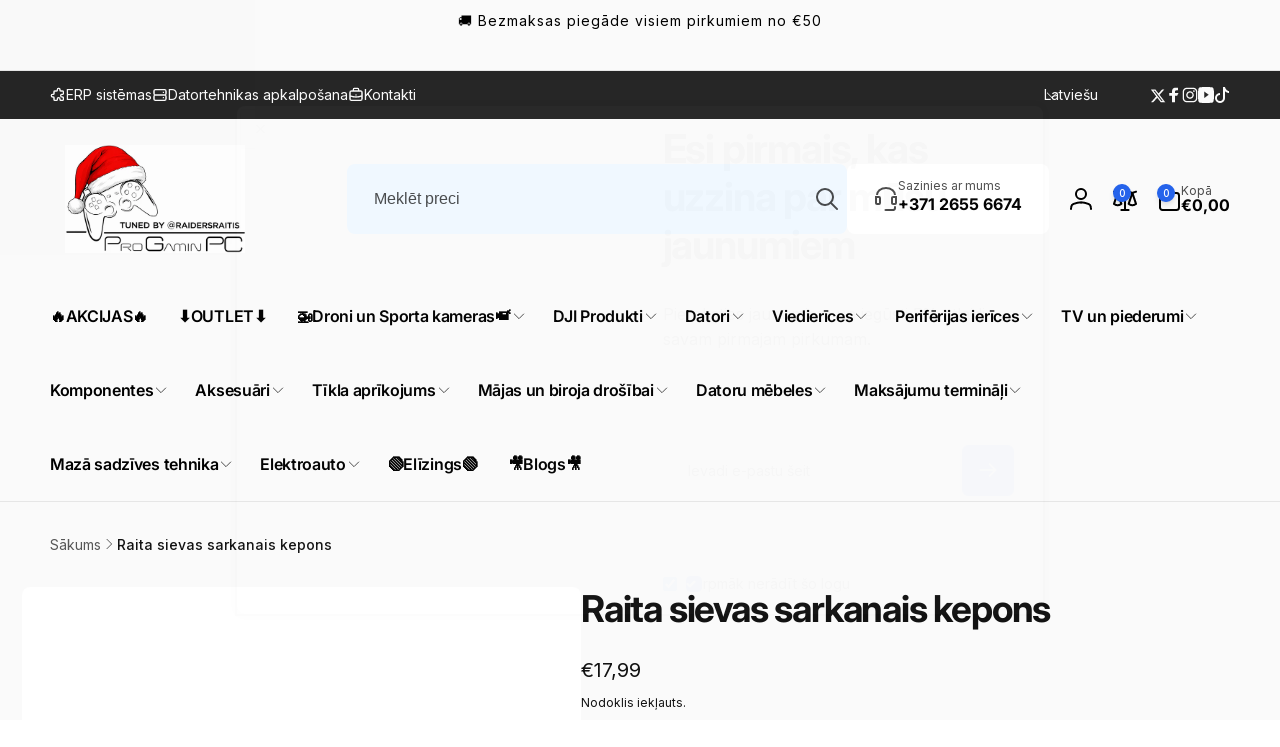

--- FILE ---
content_type: text/html; charset=utf-8
request_url: https://raidersraitis.lv/?section_id=email-signup-popup&view=ajax
body_size: 1414
content:
<div id="shopify-section-email-signup-popup" class="shopify-section section email-signup-popup-section"><script src="//raidersraitis.lv/cdn/shop/t/10/assets/email-signup-popup.js?v=159649926635204895791760968563" defer="defer"></script>
    <email-signup-popup class="email-signup-popup email-signup-popup--has-image popup-modal no-js-hidden db color-background-2" 
      id="PopupModal-email-signup-popup"
      data-section-id="email-signup-popup"
      data-delay-time="5000"
      data-expiration-time="5"
      style="--desktop-height: 50rem;"
    >
      <div role="dialog" aria-label="Signup newsletter popup" aria-modal="true" class="popup-modal__content" tabindex="-1">
        <button id="ModalClose-email-signup-popup" type="button" class="popup-modal__toggle" aria-label="Aizvērt"><svg xmlns="http://www.w3.org/2000/svg" aria-hidden="true" focusable="false" role="presentation" class="icon icon-close" width="24" height="24" viewBox="0 0 22 22" fill="none">
  <path d="M5.5 16.5L16.5 5.5M5.5 5.5L16.5 16.5" stroke="currentColor" stroke-width="2" stroke-linecap="round" stroke-linejoin="round"/>
</svg></button><div class="popup-modal__content-info email-signup-popup__grid email-signup-popup__grid--has-image"><div class="email-signup-popup__media media h100"><img src="//raidersraitis.lv/cdn/shop/files/11a96de143fbf62ef2355822ea720b8a.webp?v=1712591064&amp;width=1500" alt="" srcset="//raidersraitis.lv/cdn/shop/files/11a96de143fbf62ef2355822ea720b8a.webp?v=1712591064&amp;width=165 165w, //raidersraitis.lv/cdn/shop/files/11a96de143fbf62ef2355822ea720b8a.webp?v=1712591064&amp;width=360 360w, //raidersraitis.lv/cdn/shop/files/11a96de143fbf62ef2355822ea720b8a.webp?v=1712591064&amp;width=535 535w, //raidersraitis.lv/cdn/shop/files/11a96de143fbf62ef2355822ea720b8a.webp?v=1712591064&amp;width=700 700w, //raidersraitis.lv/cdn/shop/files/11a96de143fbf62ef2355822ea720b8a.webp?v=1712591064&amp;width=875 875w, //raidersraitis.lv/cdn/shop/files/11a96de143fbf62ef2355822ea720b8a.webp?v=1712591064&amp;width=1070 1070w, //raidersraitis.lv/cdn/shop/files/11a96de143fbf62ef2355822ea720b8a.webp?v=1712591064&amp;width=1500 1500w" width="1500" height="1500" loading="lazy" sizes="(min-width: 1440px) 1100px, (min-width: 750px) calc(100vw * 0.67), 100vw" class="">
</div><div class="email-signup-popup__content-wrapper email-signup-popup__content-wrapper--right por">
              <div class="email-signup-popup__content w100 h100 flex flex-column justify-space-between">
                <div><h2 class="email-signup-popup__content__heading font-heading-extra-bold">Esi pirmais, kas uzzina par mūsu jaunumiem</h2><div class="email-signup-popup__text rte small-margin-top">
                      <p>Pieraksties jaunumiem un iegūsti 5% atlaidi savam pirmajam pirkumam.</p>
                    </div></div><form method="post" action="/contact#ContactPopup" id="ContactPopup" accept-charset="UTF-8" class="email-signup-popup__newsletter element-small-margin-top"><input type="hidden" name="form_type" value="customer" /><input type="hidden" name="utf8" value="✓" /><input type="hidden" name="contact[tags]" value="newsletter"><div class="newsletter__form-field-wrapper flex justify-space-between">
                    <div class="field flex-grow-1">
                      <input
                        id="NewsletterForm--email-signup-popup"
                        type="email"
                        name="contact[email]"
                        class="newsletter__input field__input"
                        value=""
                        aria-required="true"
                        autocorrect="off"
                        autocapitalize="off"
                        autocomplete="email"
                        
                        placeholder="Ievadi e-pastu šeit"
                        required
                      >
                      <label class="visually-hidden" for="NewsletterForm--email-signup-popup">
                        E-pasts
                      </label>
                    </div>
                    <button type="submit" class="button newsletter__button email-signup-popup__submit-button" name="commit" id="ContactPopupSubscribe" aria-label="Pieteikties"><svg width="20" height="20" viewBox="0 0 24 24" fill="none" aria-hidden="true" focusable="false" role="presentation" class="icon icon-arrow icon-revert-in-rtl" xmlns="http://www.w3.org/2000/svg">
  <path d="M14 5L21 12M21 12L14 19M21 12L3 12" stroke="currentColor" stroke-width="2" stroke-linecap="round" stroke-linejoin="round"/>
</svg>
</button>
                  </div></form><div class="email-signup-popup__checkbox-wrapper flex margin-top-1rem">
                  <div class="por email-signup-popup__checkbox-inner virtual-checkbox">
                    <input type="checkbox" class="email-signup-popup__checkbox margin0 virtual-checkbox__checkbox" id="email-signup-popup-checkbox-email-signup-popup" checked="checked">
                    <label for="email-signup-popup-checkbox-email-signup-popup" class="email-signup-popup__label text-small db virtual-checkbox__label">
                      <svg class="email-signup-popup__icon-checkmark icon icon-checkmark virtual-checkbox__icon-checkmark" width="10" height="8" viewBox="0 0 10 8" fill="none" xmlns="http://www.w3.org/2000/svg">
                        <path d="M1.5 4.00002L3.83333 6.33335L8.5 1.66669" stroke="currentColor" stroke-width="2" stroke-linecap="round" stroke-linejoin="round"/>
                      </svg>
                      <span>Turpmāk nerādīt šo logu</span>
                    </label>
                  </div>
                </div>
              </div>
            </div>
          </div></div>
    </email-signup-popup><div class="section-styles">  
      <link href="//raidersraitis.lv/cdn/shop/t/10/assets/component-newsletter.css?v=144301926171005223641760968538" rel="stylesheet" type="text/css" media="all" />
      <link href="//raidersraitis.lv/cdn/shop/t/10/assets/section-email-signup-popup.css?v=149789783057048158411760968588" rel="stylesheet" type="text/css" media="all" />
      <link href="//raidersraitis.lv/cdn/shop/t/10/assets/component-virtual-checkbox.css?v=70425195682273345611760968554" rel="stylesheet" type="text/css" media="all" />
    </div></div>

--- FILE ---
content_type: text/css
request_url: https://raidersraitis.lv/cdn/shop/t/10/assets/component-accordion.css?v=15136135055351582711760968520
body_size: -280
content:
.accordion{--accordion-distance: 1.5rem;--accordion-block-distance: var(--accordion-distance);margin:0}.accordion-wrapper:not(.accordion-wrapper--dividers) .accordion{--accordion-block-distance: calc(var(--accordion-distance) / 2)}.accordion-wrapper--dividers .accordion+.accordion{position:relative}.accordion-wrapper--dividers .accordion+.accordion:before{content:"";position:absolute;inset-inline:0;top:0;border-top:1px solid rgb(var(--color-foreground),.1)}.accordion-wrapper:not(.border-style) .accordion:first-child{margin-top:calc(-1 * var(--accordion-block-distance))}.accordion .icon-accordion{align-self:center;margin-inline-end:calc(var(--font-heading-scale) * 1rem)}.accordion summary{padding:var(--accordion-block-distance) 0}.accordion__content{word-break:break-word;overflow-x:auto;padding-block:0 var(--accordion-block-distance);padding-inline:calc((var(--font-heading-scale) * 1rem) + 2rem) 0}.accordion:last-child .accordion__content{padding-bottom:0}.accordion__content--no-icon{padding-inline-start:0}.accordion__content img{max-width:100%}
/*# sourceMappingURL=/cdn/shop/t/10/assets/component-accordion.css.map?v=15136135055351582711760968520 */


--- FILE ---
content_type: text/css
request_url: https://raidersraitis.lv/cdn/shop/t/10/assets/component-share-button.css?v=108165828512630490541760968547
body_size: -145
content:
.share-button--floating{position:absolute;inset-inline-end:0;top:-4rem}@media (min-width: 750px){.share-button--floating{top:-1.5rem}}.share-button__network__list{gap:2.8rem;margin-inline-start:1rem}.share-button__network__list--floating{margin-inline-start:0}.share-button__button--circle{width:4.4rem;height:4.4rem;padding:0;--buttons-radius: 50%;border-radius:var(--buttons-radius);box-shadow:0 1px 2px rgb(var(--color-highlight),.05)}.share-button__button--circle:before,.share-button__button--circle:after{border-radius:var(--buttons-radius)}.share-button__button--circle svg{transition:transform .3s cubic-bezier(.03,.93,.97,1)}.share-button__button--circle.open svg{transform:rotate(90deg)}.share-button__network--floating{position:absolute;inset-inline-start:50%;top:5rem;opacity:0;visibility:hidden;background-color:rgb(var(--color-background));padding:1rem 0;border-radius:.5rem;transition:opacity .3s ease,visibility .3s ease;box-shadow:0 4px 6px -1px rgb(var(--color-foreground),.1),0 2px 4px -1px rgb(var(--color-foreground),.06);z-index:1;width:5.2rem;transform:translate(calc(var(--transform-direction) * 50%))}.share-button__network__link{color:rgb(var(--color-foreground),.6);cursor:pointer;border:none;background:none;padding:0}.share-button__network__link .icon-email{width:2.5rem;height:2.5rem}.share-button__button--floating.open+.share-button__network--floating{opacity:1;visibility:visible}.share-button__network__link:hover{color:rgb(var(--color-foreground))}
/*# sourceMappingURL=/cdn/shop/t/10/assets/component-share-button.css.map?v=108165828512630490541760968547 */


--- FILE ---
content_type: text/css
request_url: https://raidersraitis.lv/cdn/shop/t/10/assets/section-email-signup-popup.css?v=149789783057048158411760968588
body_size: -373
content:
.email-signup-popup .popup-modal__content:focus-visible{box-shadow:none}.email-signup-popup__content{padding:1.5rem}div.email-signup-popup__grid{display:grid;padding:0}.email-signup-popup__media{border-radius:var(--popup-corner-radius) 0 0 var(--popup-corner-radius)}.email-signup-popup__content__heading{margin-top:0}.email-signup-popup__newsletter-field-input{max-width:35rem}.email-signup-popup:not(.email-signup-popup--has-image) .email-signup-popup__checkbox-wrapper{justify-content:center}.email-signup-popup__content-wrapper:only-child{text-align:center}.email-signup-popup__submit-button{padding:1.2rem 1.5rem}@media screen and (max-width: 749px){.email-signup-popup__grid--has-image{grid-template-rows:20rem 1fr}.email-signup-popup__content-wrapper:only-child{display:flex;align-items:center}}@media screen and (min-width: 750px){div.email-signup-popup__grid{min-height:var(--desktop-height)}.email-signup-popup--has-image .popup-modal__content{width:90%}.email-signup-popup__content-wrapper{display:flex;align-items:center}.email-signup-popup__content-wrapper--left{order:-1}.email-signup-popup__grid{grid-template-columns:repeat(2,1fr)}.email-signup-popup__content-wrapper:only-child{grid-column:1/3}}@media screen and (min-width: 990px){.email-signup-popup__grid{gap:1.5rem}.email-signup-popup:not(.email-signup-popup--has-image) .popup-modal__content{max-width:70rem}.email-signup-popup--has-image .popup-modal__content{max-width:80rem;--popup-distance: 20vh}}@media screen and (min-width: 1366px){.email-signup-popup .popup-modal__content{width:70%}}
/*# sourceMappingURL=/cdn/shop/t/10/assets/section-email-signup-popup.css.map?v=149789783057048158411760968588 */


--- FILE ---
content_type: text/css
request_url: https://raidersraitis.lv/cdn/shop/t/10/assets/component-virtual-checkbox.css?v=70425195682273345611760968554
body_size: -475
content:
input[type=checkbox].virtual-checkbox__checkbox,input[type=radio].virtual-checkbox__checkbox{position:absolute;top:.4rem;inset-inline-start:.1rem;width:1.4rem;height:1.4rem}.virtual-checkbox__checkbox{z-index:-1}.virtual-checkbox__label:before{content:"";border-radius:.4rem;position:absolute;background:rgb(var(--color-background));border:.1rem solid rgb(var(--color-foreground),.3);width:1.6rem;height:1.6rem;top:.3rem;inset-inline-start:0;box-shadow:0 1px 2px rgb(var(--color-foreground),.07)}.virtual-checkbox__label{padding-inline-start:2.3rem}.virtual-checkbox__icon-checkmark{visibility:hidden;position:absolute;inset-inline-start:.3rem;z-index:5;top:.7rem}.virtual-checkbox__checkbox:checked+.virtual-checkbox__label:before{box-shadow:none;background:rgb(var(--color-button));border-color:rgb(var(--color-button))}.virtual-checkbox__checkbox:checked+label .icon-checkmark{visibility:visible;color:rgb(var(--color-button-text))}
/*# sourceMappingURL=/cdn/shop/t/10/assets/component-virtual-checkbox.css.map?v=70425195682273345611760968554 */


--- FILE ---
content_type: text/javascript
request_url: https://raidersraitis.lv/cdn/shop/t/10/assets/email-signup-popup.js?v=159649926635204895791760968563
body_size: -140
content:
class EmailSignUpPopup extends ModalDialog{constructor(){super(),this.key=`email-signup-popup-${Shopify.shop.replace(".myshopify.com","")}`,this.moved=!0,this.showPopup()}disconnectedCallback(){this.onCheckboxHandler&&this.querySelector(".email-signup-popup__checkbox").removeEventListener("change",this.onCheckboxHandler)}loadContent(){const delayTime=Math.max(parseInt(this.dataset.delayTime)-500,0);setTimeout(()=>{fetch(window.Shopify.routes.root+`?section_id=${this.dataset.sectionId}&view=ajax`).then(response=>response.text()).then(responseText=>{this.classList.add("loaded");const styles=getDomHtmlFromText(responseText,".section-styles");document.body.appendChild(styles),setTimeout(()=>{const content=getDomHtmlFromText(responseText,".popup-modal__content-info");this.querySelector(".popup-modal__content").appendChild(content),this.openPopup(),this.attachEvents();const checkbox=this.querySelector(".email-signup-popup__checkbox");checkbox&&checkbox.checked&&BtStorageUtil.set(this.key,new Date(new Date().setDate(new Date().getDate()+parseInt(this.dataset.expirationTime))).toString())},500)})},delayTime)}showPopup(){let isTurnOff=!1;const currentCookieValue=BtStorageUtil.get(this.key,!1);if(currentCookieValue!=null&&currentCookieValue!="1"){var expirationTime=Date.parse(currentCookieValue),now=new Date().getTime();expirationTime>now&&(isTurnOff=!0)}!isTurnOff&&!Shopify.designMode&&(this.classList.contains("loaded")?(this.openPopup(),this.attachEvents()):this.loadContent())}openPopup(){this.show()}attachEvents(){this.onCheckboxHandler=this.onCheckboxChange.bind(this),this.querySelector(".email-signup-popup__checkbox").addEventListener("change",this.onCheckboxHandler)}onCheckboxChange(event){event.target.checked?BtStorageUtil.set(this.key,new Date(new Date().setDate(new Date().getDate()+parseInt(this.dataset.expirationTime))).toString()):BtStorageUtil.remove(this.key)}}customElements.define("email-signup-popup",EmailSignUpPopup);
//# sourceMappingURL=/cdn/shop/t/10/assets/email-signup-popup.js.map?v=159649926635204895791760968563


--- FILE ---
content_type: text/javascript
request_url: https://raidersraitis.lv/cdn/shop/t/10/assets/discount-code.js?v=119301564678440075181760968562
body_size: -404
content:
customElements.get("discount-code")||customElements.define("discount-code",class extends HTMLElement{constructor(){super(),this.button=this.querySelector("button")}connectedCallback(){this.button&&(this.onButtonClickHandler=this.onButtonClick.bind(this),this.button.addEventListener("click",this.onButtonClickHandler))}disconnectedCallback(){this.button&&this.button.removeEventListener("click",this.onButtonClickHandler)}handleCopied(){pushSuccessMessage(this.dataset.message)}onButtonClick(evt){navigator.clipboard?.writeText&&window.isSecureContext&&window.self===window.top?navigator.clipboard.writeText(this.dataset.code).then(()=>{this.handleCopied()},error=>{this.fallbackCopyTextToClipboard(this.dataset.code)}):this.fallbackCopyTextToClipboard(this.dataset.code)}fallbackCopyTextToClipboard(text){const textarea=document.createElement("textarea");textarea.value=text,textarea.style.position="fixed",textarea.style.left="-999px",textarea.style.opacity=0,document.body.appendChild(textarea),textarea.focus(),textarea.select();let successful;try{successful=document.execCommand("copy"),this.handleCopied()}catch(err){console.log(err)}return document.body.removeChild(textarea),successful}});
//# sourceMappingURL=/cdn/shop/t/10/assets/discount-code.js.map?v=119301564678440075181760968562


--- FILE ---
content_type: text/javascript
request_url: https://raidersraitis.lv/cdn/shop/t/10/assets/product-form.js?v=29694262535463198441760968577
body_size: 421
content:
customElements.get("product-form")||customElements.define("product-form",class extends HTMLElement{constructor(){super(),this.form=this.querySelector("form"),this.form.querySelector('[name="id"]').disabled=!1,this.form.addEventListener("submit",this.onSubmitHandler.bind(this)),this.cart=document.querySelector("cart-drawer")||document.querySelector("cart-notification")||document.querySelector("cart-items"),this.useSuccessMessage=this.cart&&this.cart.tagName.toLowerCase()!=="cart-notification",this.submitButton=this.querySelector('[type="submit"]'),this.submitButtonText=this.submitButton.querySelector("span"),document.querySelector("cart-drawer")&&this.submitButton.setAttribute("aria-haspopup","dialog"),this.hideErrors=this.dataset.hideErrors==="true"}onSubmitHandler(evt){if(evt.preventDefault(),this.submitButton.getAttribute("aria-disabled")==="true")return;this.handleErrorMessage(),this.submitButton.setAttribute("aria-disabled",!0),this.submitButton.classList.add("loading"),this.querySelector(".loading-overlay__spinner").classList.remove("hidden");const request=this.prepareRequestConfig(),formData=request.formData;fetch(`${routes.cart_add_url}`,request.config).then(response=>response.json()).then(response=>{if(response.status&&response.status!=422){document.dispatchEvent(new CustomEvent("afterAddCartError",{detail:{productVariantId:formData.get("id"),errors:response.errors||response.description,message:response.message}})),this.handleErrorMessage(response.description);const soldOutMessage=this.submitButton.querySelector(".sold-out-message");if(!soldOutMessage)return;this.submitButton.setAttribute("aria-disabled",!0),this.submitButton.querySelector("span").classList.add("hidden"),soldOutMessage.classList.remove("hidden"),this.error=!0;return}else if(!this.cart){window.location=window.routes.cart_url;return}this.error||(response.status!=422?(this.error=!1,this.useSuccessMessage&&pushSuccessMessage(window.cartStrings.success),this.completeAddToCartAction(response,formData.get("id"))):(this.handleErrorMessage(response.description),this.handle422Error(formData.get("id"))))}).catch(e=>{console.error(e)}).finally(()=>{this.submitButton.classList.remove("loading"),this.cart&&this.cart.classList.contains("is-empty")&&this.cart.classList.remove("is-empty"),this.error||this.submitButton.removeAttribute("aria-disabled"),this.querySelector(".loading-overlay__spinner").classList.add("hidden")})}prepareRequestConfig(setZeroQuantity=!1){const config=fetchConfig("javascript");config.headers["X-Requested-With"]="XMLHttpRequest",delete config.headers["Content-Type"];const formData=new FormData(this.form);return this.cart&&(formData.append("sections",this.cart.getSectionsToRender().map(section=>section.id)),formData.append("sections_url",window.location.pathname),this.cart.setActiveElement(document.activeElement)),config.body=formData,setZeroQuantity&&formData.set("quantity",0),{config,formData}}handle422Error(variantId){const request=this.prepareRequestConfig(!0);fetch(`${routes.cart_add_url}`,request.config).then(response=>response.json()).then(response=>{this.completeAddToCartAction(response,variantId)})}completeAddToCartAction(response,variantId){const quickAddDrawer=this.closest("quick-add-drawer");quickAddDrawer?(document.body.addEventListener("drawerClosed",()=>{setTimeout(()=>{this.cart.renderContents(response)})},{once:!0}),quickAddDrawer.close()):this.cart.renderContents(response),document.dispatchEvent(new CustomEvent("afterCartChanged",{detail:{productVariantId:variantId,source:"product-form",cartData:response}}))}toggleSubmitButton(disable=!0,text){disable?(this.submitButton.setAttribute("disabled","disabled"),text&&this.submitButtonText&&(this.submitButtonText.textContent=text)):(this.submitButton.removeAttribute("disabled"),this.submitButtonText&&(this.submitButtonText.textContent=window.variantStrings.addToCart))}handleErrorMessage(errorMessage=!1){this.hideErrors||(this.errorMessageWrapper=this.errorMessageWrapper||this.querySelector(".product-form__error-message-wrapper"),errorMessage&&!this.errorMessageWrapper&&pushErrorMessage(errorMessage),this.errorMessageWrapper&&(this.errorMessage=this.errorMessage||this.errorMessageWrapper.querySelector(".product-form__error-message"),this.errorMessageWrapper.toggleAttribute("hidden",!errorMessage),errorMessage&&(this.errorMessage.textContent=errorMessage)))}});
//# sourceMappingURL=/cdn/shop/t/10/assets/product-form.js.map?v=29694262535463198441760968577


--- FILE ---
content_type: text/javascript
request_url: https://raidersraitis.lv/cdn/shop/t/10/assets/photoswipe.umd.min.js?v=26433048617275824511760968574
body_size: 15659
content:
/*!
  * PhotoSwipe 5.3.8 - https://photoswipe.com
  * (c) 2023 Dmytro Semenov
  */
!function(t,i){"object"==typeof exports&&"undefined"!=typeof module?module.exports=i():"function"==typeof define&&define.amd?define(i):(t="undefined"!=typeof globalThis?globalThis:t||self).PhotoSwipe=i()}(this,(function(){"use strict";function t(t,i,s){const h=document.createElement(i);return t&&(h.className=t),s&&s.appendChild(h),h}function i(t,i){return t.x=i.x,t.y=i.y,void 0!==i.id&&(t.id=i.id),t}function s(t){t.x=Math.round(t.x),t.y=Math.round(t.y)}function h(t,i){const s=Math.abs(t.x-i.x),h=Math.abs(t.y-i.y);return Math.sqrt(s*s+h*h)}function e(t,i){return t.x===i.x&&t.y===i.y}function n(t,i,s){return Math.min(Math.max(t,i),s)}function o(t,i,s){let h=`translate3d(${t}px,${i||0}px,0)`;return void 0!==s&&(h+=` scale3d(${s},${s},1)`),h}function r(t,i,s,h){t.style.transform=o(i,s,h)}function a(t,i,s,h){t.style.transition=i?`${i} ${s}ms ${h||"cubic-bezier(.4,0,.22,1)"}`:"none"}function c(t,i,s){t.style.width="number"==typeof i?`${i}px`:i,t.style.height="number"==typeof s?`${s}px`:s}const l="idle",u="loading",d="loaded",p="error";function m(){return!(!navigator.vendor||!navigator.vendor.match(/apple/i))}let f=!1;try{window.addEventListener("test",null,Object.defineProperty({},"passive",{get:()=>{f=!0}}))}catch(t){}class w{constructor(){this.t=[]}add(t,i,s,h){this.i(t,i,s,h)}remove(t,i,s,h){this.i(t,i,s,h,!0)}removeAll(){this.t.forEach((t=>{this.i(t.target,t.type,t.listener,t.passive,!0,!0)})),this.t=[]}i(t,i,s,h,e,n){if(!t)return;const o=e?"removeEventListener":"addEventListener";i.split(" ").forEach((i=>{if(i){n||(e?this.t=this.t.filter((h=>h.type!==i||h.listener!==s||h.target!==t)):this.t.push({target:t,type:i,listener:s,passive:h}));const r=!!f&&{passive:h||!1};t[o](i,s,r)}}))}}function g(t,i){if(t.getViewportSizeFn){const s=t.getViewportSizeFn(t,i);if(s)return s}return{x:document.documentElement.clientWidth,y:window.innerHeight}}function v(t,i,s,h,e){let n=0;if(i.paddingFn)n=i.paddingFn(s,h,e)[t];else if(i.padding)n=i.padding[t];else{const s="padding"+t[0].toUpperCase()+t.slice(1);i[s]&&(n=i[s])}return Number(n)||0}function y(t,i,s,h){return{x:i.x-v("left",t,i,s,h)-v("right",t,i,s,h),y:i.y-v("top",t,i,s,h)-v("bottom",t,i,s,h)}}class _{constructor(t){this.slide=t,this.currZoomLevel=1,this.center={x:0,y:0},this.max={x:0,y:0},this.min={x:0,y:0}}update(t){this.currZoomLevel=t,this.slide.width?(this.o("x"),this.o("y"),this.slide.pswp.dispatch("calcBounds",{slide:this.slide})):this.reset()}o(t){const{pswp:i}=this.slide,s=this.slide["x"===t?"width":"height"]*this.currZoomLevel,h=v("x"===t?"left":"top",i.options,i.viewportSize,this.slide.data,this.slide.index),e=this.slide.panAreaSize[t];this.center[t]=Math.round((e-s)/2)+h,this.max[t]=s>e?Math.round(e-s)+h:this.center[t],this.min[t]=s>e?h:this.center[t]}reset(){this.center.x=0,this.center.y=0,this.max.x=0,this.max.y=0,this.min.x=0,this.min.y=0}correctPan(t,i){return n(i,this.max[t],this.min[t])}}class x{constructor(t,i,s,h){this.pswp=h,this.options=t,this.itemData=i,this.index=s,this.panAreaSize=null,this.elementSize=null,this.fit=1,this.fill=1,this.vFill=1,this.initial=1,this.secondary=1,this.max=1,this.min=1}update(t,i,s){const h={x:t,y:i};this.elementSize=h,this.panAreaSize=s;const e=s.x/h.x,n=s.y/h.y;this.fit=Math.min(1,e<n?e:n),this.fill=Math.min(1,e>n?e:n),this.vFill=Math.min(1,n),this.initial=this.l(),this.secondary=this.u(),this.max=Math.max(this.initial,this.secondary,this.p()),this.min=Math.min(this.fit,this.initial,this.secondary),this.pswp&&this.pswp.dispatch("zoomLevelsUpdate",{zoomLevels:this,slideData:this.itemData})}m(t){const i=t+"ZoomLevel",s=this.options[i];if(s)return"function"==typeof s?s(this):"fill"===s?this.fill:"fit"===s?this.fit:Number(s)}u(){let t=this.m("secondary");return t||(t=Math.min(1,3*this.fit),this.elementSize&&t*this.elementSize.x>4e3&&(t=4e3/this.elementSize.x),t)}l(){return this.m("initial")||this.fit}p(){return this.m("max")||Math.max(1,4*this.fit)}}class b{constructor(i,s,h){this.data=i,this.index=s,this.pswp=h,this.isActive=s===h.currIndex,this.currentResolution=0,this.panAreaSize={x:0,y:0},this.pan={x:0,y:0},this.isFirstSlide=this.isActive&&!h.opener.isOpen,this.zoomLevels=new x(h.options,i,s,h),this.pswp.dispatch("gettingData",{slide:this,data:this.data,index:s}),this.content=this.pswp.contentLoader.getContentBySlide(this),this.container=t("pswp__zoom-wrap","div"),this.holderElement=null,this.currZoomLevel=1,this.width=this.content.width,this.height=this.content.height,this.heavyAppended=!1,this.bounds=new _(this),this.prevDisplayedWidth=-1,this.prevDisplayedHeight=-1,this.pswp.dispatch("slideInit",{slide:this})}setIsActive(t){t&&!this.isActive?this.activate():!t&&this.isActive&&this.deactivate()}append(t){this.holderElement=t,this.container.style.transformOrigin="0 0",this.data&&(this.calculateSize(),this.load(),this.updateContentSize(),this.appendHeavy(),this.holderElement.appendChild(this.container),this.zoomAndPanToInitial(),this.pswp.dispatch("firstZoomPan",{slide:this}),this.applyCurrentZoomPan(),this.pswp.dispatch("afterSetContent",{slide:this}),this.isActive&&this.activate())}load(){this.content.load(!1),this.pswp.dispatch("slideLoad",{slide:this})}appendHeavy(){const{pswp:t}=this;!this.heavyAppended&&t.opener.isOpen&&!t.mainScroll.isShifted()&&(this.isActive,1)&&(this.pswp.dispatch("appendHeavy",{slide:this}).defaultPrevented||(this.heavyAppended=!0,this.content.append(),this.pswp.dispatch("appendHeavyContent",{slide:this})))}activate(){this.isActive=!0,this.appendHeavy(),this.content.activate(),this.pswp.dispatch("slideActivate",{slide:this})}deactivate(){this.isActive=!1,this.content.deactivate(),this.currZoomLevel!==this.zoomLevels.initial&&this.calculateSize(),this.currentResolution=0,this.zoomAndPanToInitial(),this.applyCurrentZoomPan(),this.updateContentSize(),this.pswp.dispatch("slideDeactivate",{slide:this})}destroy(){this.content.hasSlide=!1,this.content.remove(),this.container.remove(),this.pswp.dispatch("slideDestroy",{slide:this})}resize(){this.currZoomLevel!==this.zoomLevels.initial&&this.isActive?(this.calculateSize(),this.bounds.update(this.currZoomLevel),this.panTo(this.pan.x,this.pan.y)):(this.calculateSize(),this.currentResolution=0,this.zoomAndPanToInitial(),this.applyCurrentZoomPan(),this.updateContentSize())}updateContentSize(t){const i=this.currentResolution||this.zoomLevels.initial;if(!i)return;const s=Math.round(this.width*i)||this.pswp.viewportSize.x,h=Math.round(this.height*i)||this.pswp.viewportSize.y;(this.sizeChanged(s,h)||t)&&this.content.setDisplayedSize(s,h)}sizeChanged(t,i){return(t!==this.prevDisplayedWidth||i!==this.prevDisplayedHeight)&&(this.prevDisplayedWidth=t,this.prevDisplayedHeight=i,!0)}getPlaceholderElement(){return this.content.placeholder?.element}zoomTo(t,i,h,e){const{pswp:o}=this;if(!this.isZoomable()||o.mainScroll.isShifted())return;o.dispatch("beforeZoomTo",{destZoomLevel:t,centerPoint:i,transitionDuration:h}),o.animations.stopAllPan();const r=this.currZoomLevel;e||(t=n(t,this.zoomLevels.min,this.zoomLevels.max)),this.setZoomLevel(t),this.pan.x=this.calculateZoomToPanOffset("x",i,r),this.pan.y=this.calculateZoomToPanOffset("y",i,r),s(this.pan);const a=()=>{this.g(t),this.applyCurrentZoomPan()};h?o.animations.startTransition({isPan:!0,name:"zoomTo",target:this.container,transform:this.getCurrentTransform(),onComplete:a,duration:h,easing:o.options.easing}):a()}toggleZoom(t){this.zoomTo(this.currZoomLevel===this.zoomLevels.initial?this.zoomLevels.secondary:this.zoomLevels.initial,t,this.pswp.options.zoomAnimationDuration)}setZoomLevel(t){this.currZoomLevel=t,this.bounds.update(this.currZoomLevel)}calculateZoomToPanOffset(t,i,s){if(0===this.bounds.max[t]-this.bounds.min[t])return this.bounds.center[t];i||(i=this.pswp.getViewportCenterPoint()),s||(s=this.zoomLevels.initial);const h=this.currZoomLevel/s;return this.bounds.correctPan(t,(this.pan[t]-i[t])*h+i[t])}panTo(t,i){this.pan.x=this.bounds.correctPan("x",t),this.pan.y=this.bounds.correctPan("y",i),this.applyCurrentZoomPan()}isPannable(){return Boolean(this.width)&&this.currZoomLevel>this.zoomLevels.fit}isZoomable(){return Boolean(this.width)&&this.content.isZoomable()}applyCurrentZoomPan(){this.v(this.pan.x,this.pan.y,this.currZoomLevel),this===this.pswp.currSlide&&this.pswp.dispatch("zoomPanUpdate",{slide:this})}zoomAndPanToInitial(){this.currZoomLevel=this.zoomLevels.initial,this.bounds.update(this.currZoomLevel),i(this.pan,this.bounds.center),this.pswp.dispatch("initialZoomPan",{slide:this})}v(t,i,s){s/=this.currentResolution||this.zoomLevels.initial,r(this.container,t,i,s)}calculateSize(){const{pswp:t}=this;i(this.panAreaSize,y(t.options,t.viewportSize,this.data,this.index)),this.zoomLevels.update(this.width,this.height,this.panAreaSize),t.dispatch("calcSlideSize",{slide:this})}getCurrentTransform(){const t=this.currZoomLevel/(this.currentResolution||this.zoomLevels.initial);return o(this.pan.x,this.pan.y,t)}g(t){t!==this.currentResolution&&(this.currentResolution=t,this.updateContentSize(),this.pswp.dispatch("resolutionChanged"))}}class S{constructor(t){this.gestures=t,this.pswp=t.pswp,this.startPan={x:0,y:0}}start(){this.pswp.currSlide&&i(this.startPan,this.pswp.currSlide.pan),this.pswp.animations.stopAll()}change(){const{p1:t,prevP1:i,dragAxis:h}=this.gestures,{currSlide:e}=this.pswp;if("y"===h&&this.pswp.options.closeOnVerticalDrag&&e&&e.currZoomLevel<=e.zoomLevels.fit&&!this.gestures.isMultitouch){const s=e.pan.y+(t.y-i.y);if(!this.pswp.dispatch("verticalDrag",{panY:s}).defaultPrevented){this._("y",s,.6);const t=1-Math.abs(this.S(e.pan.y));this.pswp.applyBgOpacity(t),e.applyCurrentZoomPan()}}else{this.M("x")||(this.M("y"),e&&(s(e.pan),e.applyCurrentZoomPan()))}}end(){const{velocity:t}=this.gestures,{mainScroll:i,currSlide:s}=this.pswp;let h=0;if(this.pswp.animations.stopAll(),i.isShifted()){const s=(i.x-i.getCurrSlideX())/this.pswp.viewportSize.x;t.x<-.5&&s<0||t.x<.1&&s<-.5?(h=1,t.x=Math.min(t.x,0)):(t.x>.5&&s>0||t.x>-.1&&s>.5)&&(h=-1,t.x=Math.max(t.x,0)),i.moveIndexBy(h,!0,t.x)}s&&s.currZoomLevel>s.zoomLevels.max||this.gestures.isMultitouch?this.gestures.zoomLevels.correctZoomPan(!0):(this.P("x"),this.P("y"))}P(t){const{velocity:i}=this.gestures,{currSlide:s}=this.pswp;if(!s)return;const{pan:h,bounds:e}=s,o=h[t],r=this.pswp.bgOpacity<1&&"y"===t,a=o+function(t,i){return t*i/(1-i)}(i[t],.995);if(r){const t=this.S(o),i=this.S(a);if(t<0&&i<-.4||t>0&&i>.4)return void this.pswp.close()}const c=e.correctPan(t,a);if(o===c)return;const l=c===a?1:.82,u=this.pswp.bgOpacity,d=c-o;this.pswp.animations.startSpring({name:"panGesture"+t,isPan:!0,start:o,end:c,velocity:i[t],dampingRatio:l,onUpdate:i=>{if(r&&this.pswp.bgOpacity<1){const t=1-(c-i)/d;this.pswp.applyBgOpacity(n(u+(1-u)*t,0,1))}h[t]=Math.floor(i),s.applyCurrentZoomPan()}})}M(t){const{p1:i,dragAxis:s,prevP1:h,isMultitouch:e}=this.gestures,{currSlide:n,mainScroll:o}=this.pswp,r=i[t]-h[t],a=o.x+r;if(!r||!n)return!1;if("x"===t&&!n.isPannable()&&!e)return o.moveTo(a,!0),!0;const{bounds:c}=n,l=n.pan[t]+r;if(this.pswp.options.allowPanToNext&&"x"===s&&"x"===t&&!e){const i=o.getCurrSlideX(),s=o.x-i,h=r>0,e=!h;if(l>c.min[t]&&h){if(c.min[t]<=this.startPan[t])return o.moveTo(a,!0),!0;this._(t,l)}else if(l<c.max[t]&&e){if(this.startPan[t]<=c.max[t])return o.moveTo(a,!0),!0;this._(t,l)}else if(0!==s){if(s>0)return o.moveTo(Math.max(a,i),!0),!0;if(s<0)return o.moveTo(Math.min(a,i),!0),!0}else this._(t,l)}else"y"===t&&(o.isShifted()||c.min.y===c.max.y)||this._(t,l);return!1}S(t){return(t-(this.pswp.currSlide?.bounds.center.y??0))/(this.pswp.viewportSize.y/3)}_(t,i,s){const{currSlide:h}=this.pswp;if(!h)return;const{pan:e,bounds:n}=h;if(n.correctPan(t,i)!==i||s){const h=Math.round(i-e[t]);e[t]+=h*(s||.35)}else e[t]=i}}function z(t,i,s){return t.x=(i.x+s.x)/2,t.y=(i.y+s.y)/2,t}class M{constructor(t){this.gestures=t,this.C={x:0,y:0},this.T={x:0,y:0},this.A={x:0,y:0},this.D=!1,this.I=1}start(){const{currSlide:t}=this.gestures.pswp;t&&(this.I=t.currZoomLevel,i(this.C,t.pan)),this.gestures.pswp.animations.stopAllPan(),this.D=!1}change(){const{p1:t,startP1:i,p2:s,startP2:e,pswp:n}=this.gestures,{currSlide:o}=n;if(!o)return;const r=o.zoomLevels.min,a=o.zoomLevels.max;if(!o.isZoomable()||n.mainScroll.isShifted())return;z(this.T,i,e),z(this.A,t,s);let c=1/h(i,e)*h(t,s)*this.I;if(c>o.zoomLevels.initial+o.zoomLevels.initial/15&&(this.D=!0),c<r)if(n.options.pinchToClose&&!this.D&&this.I<=o.zoomLevels.initial){const t=1-(r-c)/(r/1.2);n.dispatch("pinchClose",{bgOpacity:t}).defaultPrevented||n.applyBgOpacity(t)}else c=r-.15*(r-c);else c>a&&(c=a+.05*(c-a));o.pan.x=this.L("x",c),o.pan.y=this.L("y",c),o.setZoomLevel(c),o.applyCurrentZoomPan()}end(){const{pswp:t}=this.gestures,{currSlide:i}=t;(!i||i.currZoomLevel<i.zoomLevels.initial)&&!this.D&&t.options.pinchToClose?t.close():this.correctZoomPan()}L(t,i){const s=i/this.I;return this.A[t]-(this.T[t]-this.C[t])*s}correctZoomPan(t){const{pswp:s}=this.gestures,{currSlide:h}=s;if(!h?.isZoomable())return;0===this.A.x&&(t=!0);const o=h.currZoomLevel;let r,a=!0;o<h.zoomLevels.initial?r=h.zoomLevels.initial:o>h.zoomLevels.max?r=h.zoomLevels.max:(a=!1,r=o);const c=s.bgOpacity,l=s.bgOpacity<1,u=i({x:0,y:0},h.pan);let d=i({x:0,y:0},u);t&&(this.A.x=0,this.A.y=0,this.T.x=0,this.T.y=0,this.I=o,i(this.C,u)),a&&(d={x:this.L("x",r),y:this.L("y",r)}),h.setZoomLevel(r),d={x:h.bounds.correctPan("x",d.x),y:h.bounds.correctPan("y",d.y)},h.setZoomLevel(o);const p=!e(d,u);if(!p&&!a&&!l)return h.g(r),void h.applyCurrentZoomPan();s.animations.stopAllPan(),s.animations.startSpring({isPan:!0,start:0,end:1e3,velocity:0,dampingRatio:1,naturalFrequency:40,onUpdate:t=>{if(t/=1e3,p||a){if(p&&(h.pan.x=u.x+(d.x-u.x)*t,h.pan.y=u.y+(d.y-u.y)*t),a){const i=o+(r-o)*t;h.setZoomLevel(i)}h.applyCurrentZoomPan()}l&&s.bgOpacity<1&&s.applyBgOpacity(n(c+(1-c)*t,0,1))},onComplete:()=>{h.g(r),h.applyCurrentZoomPan()}})}}function P(t){return!!t.target.closest(".pswp__container")}class C{constructor(t){this.gestures=t}click(t,i){const s=i.target.classList,h=s.contains("pswp__img"),e=s.contains("pswp__item")||s.contains("pswp__zoom-wrap");h?this.k("imageClick",t,i):e&&this.k("bgClick",t,i)}tap(t,i){P(i)&&this.k("tap",t,i)}doubleTap(t,i){P(i)&&this.k("doubleTap",t,i)}k(t,i,s){const{pswp:h}=this.gestures,{currSlide:e}=h,n=t+"Action",o=h.options[n];if(!h.dispatch(n,{point:i,originalEvent:s}).defaultPrevented)if("function"!=typeof o)switch(o){case"close":case"next":h[o]();break;case"zoom":e?.toggleZoom(i);break;case"zoom-or-close":e?.isZoomable()&&e.zoomLevels.secondary!==e.zoomLevels.initial?e.toggleZoom(i):h.options.clickToCloseNonZoomable&&h.close();break;case"toggle-controls":this.gestures.pswp.element?.classList.toggle("pswp--ui-visible")}else o.call(h,i,s)}}class T{constructor(t){this.pswp=t,this.dragAxis=null,this.p1={x:0,y:0},this.p2={x:0,y:0},this.prevP1={x:0,y:0},this.prevP2={x:0,y:0},this.startP1={x:0,y:0},this.startP2={x:0,y:0},this.velocity={x:0,y:0},this.Z={x:0,y:0},this.B={x:0,y:0},this.F=0,this.O=[],this.R="ontouchstart"in window,this.N=!!window.PointerEvent,this.supportsTouch=this.R||this.N&&navigator.maxTouchPoints>1,this.F=0,this.U=0,this.V=!1,this.isMultitouch=!1,this.isDragging=!1,this.isZooming=!1,this.raf=null,this.G=null,this.supportsTouch||(t.options.allowPanToNext=!1),this.drag=new S(this),this.zoomLevels=new M(this),this.tapHandler=new C(this),t.on("bindEvents",(()=>{t.events.add(t.scrollWrap,"click",this.$.bind(this)),this.N?this.q("pointer","down","up","cancel"):this.R?(this.q("touch","start","end","cancel"),t.scrollWrap&&(t.scrollWrap.ontouchmove=()=>{},t.scrollWrap.ontouchend=()=>{})):this.q("mouse","down","up")}))}q(t,i,s,h){const{pswp:e}=this,{events:n}=e,o=h?t+h:"";n.add(e.scrollWrap,t+i,this.onPointerDown.bind(this)),n.add(window,t+"move",this.onPointerMove.bind(this)),n.add(window,t+s,this.onPointerUp.bind(this)),o&&n.add(e.scrollWrap,o,this.onPointerUp.bind(this))}onPointerDown(t){const s="mousedown"===t.type||"mouse"===t.pointerType;if(s&&t.button>0)return;const{pswp:h}=this;h.opener.isOpen?h.dispatch("pointerDown",{originalEvent:t}).defaultPrevented||(s&&(h.mouseDetected(),this.H(t)),h.animations.stopAll(),this.K(t,"down"),1===this.F&&(this.dragAxis=null,i(this.startP1,this.p1)),this.F>1?(this.W(),this.isMultitouch=!0):this.isMultitouch=!1):t.preventDefault()}onPointerMove(t){t.preventDefault(),this.F&&(this.K(t,"move"),this.pswp.dispatch("pointerMove",{originalEvent:t}).defaultPrevented||(1!==this.F||this.isDragging?this.F>1&&!this.isZooming&&(this.j(),this.isZooming=!0,this.X(),this.zoomLevels.start(),this.Y(),this.J()):(this.dragAxis||this.tt(),this.dragAxis&&!this.isDragging&&(this.isZooming&&(this.isZooming=!1,this.zoomLevels.end()),this.isDragging=!0,this.W(),this.X(),this.U=Date.now(),this.V=!1,i(this.B,this.p1),this.velocity.x=0,this.velocity.y=0,this.drag.start(),this.Y(),this.J()))))}j(){this.isDragging&&(this.isDragging=!1,this.V||this.it(!0),this.drag.end(),this.dragAxis=null)}onPointerUp(t){this.F&&(this.K(t,"up"),this.pswp.dispatch("pointerUp",{originalEvent:t}).defaultPrevented||(0===this.F&&(this.Y(),this.isDragging?this.j():this.isZooming||this.isMultitouch||this.st(t)),this.F<2&&this.isZooming&&(this.isZooming=!1,this.zoomLevels.end(),1===this.F&&(this.dragAxis=null,this.X()))))}J(){(this.isDragging||this.isZooming)&&(this.it(),this.isDragging?e(this.p1,this.prevP1)||this.drag.change():e(this.p1,this.prevP1)&&e(this.p2,this.prevP2)||this.zoomLevels.change(),this.ht(),this.raf=requestAnimationFrame(this.J.bind(this)))}it(t){const s=Date.now(),h=s-this.U;h<50&&!t||(this.velocity.x=this.et("x",h),this.velocity.y=this.et("y",h),this.U=s,i(this.B,this.p1),this.V=!0)}st(t){const{mainScroll:s}=this.pswp;if(s.isShifted())return void s.moveIndexBy(0,!0);if(t.type.indexOf("cancel")>0)return;if("mouseup"===t.type||"mouse"===t.pointerType)return void this.tapHandler.click(this.startP1,t);const e=this.pswp.options.doubleTapAction?300:0;this.G?(this.W(),h(this.Z,this.startP1)<25&&this.tapHandler.doubleTap(this.startP1,t)):(i(this.Z,this.startP1),this.G=setTimeout((()=>{this.tapHandler.tap(this.startP1,t),this.W()}),e))}W(){this.G&&(clearTimeout(this.G),this.G=null)}et(t,i){const s=this.p1[t]-this.B[t];return Math.abs(s)>1&&i>5?s/i:0}Y(){this.raf&&(cancelAnimationFrame(this.raf),this.raf=null)}H(t){t.preventDefault()}K(t,s){if(this.N){const h=t,e=this.O.findIndex((t=>t.id===h.pointerId));"up"===s&&e>-1?this.O.splice(e,1):"down"===s&&-1===e?this.O.push(this.nt(h,{x:0,y:0})):e>-1&&this.nt(h,this.O[e]),this.F=this.O.length,this.F>0&&i(this.p1,this.O[0]),this.F>1&&i(this.p2,this.O[1])}else{const i=t;this.F=0,i.type.indexOf("touch")>-1?i.touches&&i.touches.length>0&&(this.nt(i.touches[0],this.p1),this.F++,i.touches.length>1&&(this.nt(i.touches[1],this.p2),this.F++)):(this.nt(t,this.p1),"up"===s?this.F=0:this.F++)}}ht(){i(this.prevP1,this.p1),i(this.prevP2,this.p2)}X(){i(this.startP1,this.p1),i(this.startP2,this.p2),this.ht()}tt(){if(this.pswp.mainScroll.isShifted())this.dragAxis="x";else{const t=Math.abs(this.p1.x-this.startP1.x)-Math.abs(this.p1.y-this.startP1.y);if(0!==t){const i=t>0?"x":"y";Math.abs(this.p1[i]-this.startP1[i])>=10&&(this.dragAxis=i)}}}nt(t,i){return i.x=t.pageX-this.pswp.offset.x,i.y=t.pageY-this.pswp.offset.y,"pointerId"in t?i.id=t.pointerId:void 0!==t.identifier&&(i.id=t.identifier),i}$(t){this.pswp.mainScroll.isShifted()&&(t.preventDefault(),t.stopPropagation())}}class A{constructor(t){this.pswp=t,this.x=0,this.slideWidth=0,this.ot=0,this.rt=0,this.ct=-1,this.itemHolders=[]}resize(t){const{pswp:i}=this,s=Math.round(i.viewportSize.x+i.viewportSize.x*i.options.spacing),h=s!==this.slideWidth;h&&(this.slideWidth=s,this.moveTo(this.getCurrSlideX())),this.itemHolders.forEach(((i,s)=>{h&&r(i.el,(s+this.ct)*this.slideWidth),t&&i.slide&&i.slide.resize()}))}resetPosition(){this.ot=0,this.rt=0,this.slideWidth=0,this.ct=-1}appendHolders(){this.itemHolders=[];for(let i=0;i<3;i++){const s=t("pswp__item","div",this.pswp.container);s.setAttribute("role","group"),s.setAttribute("aria-roledescription","slide"),s.setAttribute("aria-hidden","true"),s.style.display=1===i?"block":"none",this.itemHolders.push({el:s})}}canBeSwiped(){return this.pswp.getNumItems()>1}moveIndexBy(t,i,s){const{pswp:h}=this;let e=h.potentialIndex+t;const n=h.getNumItems();if(h.canLoop()){e=h.getLoopedIndex(e);const i=(t+n)%n;t=i<=n/2?i:i-n}else e<0?e=0:e>=n&&(e=n-1),t=e-h.potentialIndex;h.potentialIndex=e,this.ot-=t,h.animations.stopMainScroll();const o=this.getCurrSlideX();if(i){h.animations.startSpring({isMainScroll:!0,start:this.x,end:o,velocity:s||0,naturalFrequency:30,dampingRatio:1,onUpdate:t=>{this.moveTo(t)},onComplete:()=>{this.updateCurrItem(),h.appendHeavy()}});let t=h.potentialIndex-h.currIndex;if(h.canLoop()){const i=(t+n)%n;t=i<=n/2?i:i-n}Math.abs(t)>1&&this.updateCurrItem()}else this.moveTo(o),this.updateCurrItem();return Boolean(t)}getCurrSlideX(){return this.slideWidth*this.ot}isShifted(){return this.x!==this.getCurrSlideX()}updateCurrItem(){const{pswp:t}=this,i=this.rt-this.ot;if(!i)return;this.rt=this.ot,t.currIndex=t.potentialIndex;let s,h=Math.abs(i);h>=3&&(this.ct+=i+(i>0?-3:3),h=3);for(let e=0;e<h;e++)i>0?(s=this.itemHolders.shift(),s&&(this.itemHolders[2]=s,this.ct++,r(s.el,(this.ct+2)*this.slideWidth),t.setContent(s,t.currIndex-h+e+2))):(s=this.itemHolders.pop(),s&&(this.itemHolders.unshift(s),this.ct--,r(s.el,this.ct*this.slideWidth),t.setContent(s,t.currIndex+h-e-2)));Math.abs(this.ct)>50&&!this.isShifted()&&(this.resetPosition(),this.resize()),t.animations.stopAllPan(),this.itemHolders.forEach(((t,i)=>{t.slide&&t.slide.setIsActive(1===i)})),t.currSlide=this.itemHolders[1]?.slide,t.contentLoader.updateLazy(i),t.currSlide&&t.currSlide.applyCurrentZoomPan(),t.dispatch("change")}moveTo(t,i){if(!this.pswp.canLoop()&&i){let i=(this.slideWidth*this.ot-t)/this.slideWidth;i+=this.pswp.currIndex;const s=Math.round(t-this.x);(i<0&&s>0||i>=this.pswp.getNumItems()-1&&s<0)&&(t=this.x+.35*s)}this.x=t,this.pswp.container&&r(this.pswp.container,t),this.pswp.dispatch("moveMainScroll",{x:t,dragging:i??!1})}}const D={Escape:27,z:90,ArrowLeft:37,ArrowUp:38,ArrowRight:39,ArrowDown:40,Tab:9},I=(t,i)=>i?t:D[t];class E{constructor(t){this.pswp=t,this.lt=!1,t.on("bindEvents",(()=>{t.options.initialPointerPos||this.ut(),t.events.add(document,"focusin",this.dt.bind(this)),t.events.add(document,"keydown",this.ft.bind(this))}));const i=document.activeElement;t.on("destroy",(()=>{t.options.returnFocus&&i&&this.lt&&i.focus()}))}ut(){!this.lt&&this.pswp.element&&(this.pswp.element.focus(),this.lt=!0)}ft(t){const{pswp:i}=this;if(i.dispatch("keydown",{originalEvent:t}).defaultPrevented)return;if(function(t){return"button"in t&&1===t.button||t.ctrlKey||t.metaKey||t.altKey||t.shiftKey}(t))return;let s,h,e=!1;const n="key"in t;switch(n?t.key:t.keyCode){case I("Escape",n):i.options.escKey&&(s="close");break;case I("z",n):s="toggleZoom";break;case I("ArrowLeft",n):h="x";break;case I("ArrowUp",n):h="y";break;case I("ArrowRight",n):h="x",e=!0;break;case I("ArrowDown",n):e=!0,h="y";break;case I("Tab",n):this.ut()}if(h){t.preventDefault();const{currSlide:n}=i;i.options.arrowKeys&&"x"===h&&i.getNumItems()>1?s=e?"next":"prev":n&&n.currZoomLevel>n.zoomLevels.fit&&(n.pan[h]+=e?-80:80,n.panTo(n.pan.x,n.pan.y))}s&&(t.preventDefault(),i[s]())}dt(t){const{template:i}=this.pswp;i&&document!==t.target&&i!==t.target&&!i.contains(t.target)&&i.focus()}}const L="cubic-bezier(.4,0,.22,1)";class k{constructor(t){this.props=t;const{target:i,onComplete:s,transform:h,onFinish:e=(()=>{}),duration:n=333,easing:o=L}=t;this.onFinish=e;const r=h?"transform":"opacity",c=t[r]??"";this.wt=i,this.gt=s,this.vt=!1,this.yt=this.yt.bind(this),this._t=setTimeout((()=>{a(i,r,n,o),this._t=setTimeout((()=>{i.addEventListener("transitionend",this.yt,!1),i.addEventListener("transitioncancel",this.yt,!1),this._t=setTimeout((()=>{this.xt()}),n+500),i.style[r]=c}),30)}),0)}yt(t){t.target===this.wt&&this.xt()}xt(){this.vt||(this.vt=!0,this.onFinish(),this.gt&&this.gt())}destroy(){this._t&&clearTimeout(this._t),a(this.wt),this.wt.removeEventListener("transitionend",this.yt,!1),this.wt.removeEventListener("transitioncancel",this.yt,!1),this.vt||this.xt()}}class Z{constructor(t,i,s){this.velocity=1e3*t,this.bt=i||.75,this.St=s||12,this.zt=this.St,this.bt<1&&(this.zt*=Math.sqrt(1-this.bt*this.bt))}easeFrame(t,i){let s,h=0;i/=1e3;const e=Math.E**(-this.bt*this.St*i);if(1===this.bt)s=this.velocity+this.St*t,h=(t+s*i)*e,this.velocity=h*-this.St+s*e;else if(this.bt<1){s=1/this.zt*(this.bt*this.St*t+this.velocity);const n=Math.cos(this.zt*i),o=Math.sin(this.zt*i);h=e*(t*n+s*o),this.velocity=h*-this.St*this.bt+e*(-this.zt*t*o+this.zt*s*n)}return h}}class B{constructor(t){this.props=t,this.Mt=0;const{start:i,end:s,velocity:h,onUpdate:e,onComplete:n,onFinish:o=(()=>{}),dampingRatio:r,naturalFrequency:a}=t;this.onFinish=o;const c=new Z(h,r,a);let l=Date.now(),u=i-s;const d=()=>{this.Mt&&(u=c.easeFrame(u,Date.now()-l),Math.abs(u)<1&&Math.abs(c.velocity)<50?(e(s),n&&n(),this.onFinish()):(l=Date.now(),e(u+s),this.Mt=requestAnimationFrame(d)))};this.Mt=requestAnimationFrame(d)}destroy(){this.Mt>=0&&cancelAnimationFrame(this.Mt),this.Mt=0}}class F{constructor(){this.activeAnimations=[]}startSpring(t){this.Pt(t,!0)}startTransition(t){this.Pt(t)}Pt(t,i){const s=i?new B(t):new k(t);return this.activeAnimations.push(s),s.onFinish=()=>this.stop(s),s}stop(t){t.destroy();const i=this.activeAnimations.indexOf(t);i>-1&&this.activeAnimations.splice(i,1)}stopAll(){this.activeAnimations.forEach((t=>{t.destroy()})),this.activeAnimations=[]}stopAllPan(){this.activeAnimations=this.activeAnimations.filter((t=>!t.props.isPan||(t.destroy(),!1)))}stopMainScroll(){this.activeAnimations=this.activeAnimations.filter((t=>!t.props.isMainScroll||(t.destroy(),!1)))}isPanRunning(){return this.activeAnimations.some((t=>t.props.isPan))}}class O{constructor(t){this.pswp=t,t.events.add(t.element,"wheel",this.Ct.bind(this))}Ct(t){t.preventDefault();const{currSlide:i}=this.pswp;let{deltaX:s,deltaY:h}=t;if(i&&!this.pswp.dispatch("wheel",{originalEvent:t}).defaultPrevented)if(t.ctrlKey||this.pswp.options.wheelToZoom){if(i.isZoomable()){let s=-h;1===t.deltaMode?s*=.05:s*=t.deltaMode?1:.002,s=2**s;const e=i.currZoomLevel*s;i.zoomTo(e,{x:t.clientX,y:t.clientY})}}else i.isPannable()&&(1===t.deltaMode&&(s*=18,h*=18),i.panTo(i.pan.x-s,i.pan.y-h))}}class R{constructor(i,s){const h=s.name||s.className;let e=s.html;if(!1===i.options[h])return;"string"==typeof i.options[h+"SVG"]&&(e=i.options[h+"SVG"]),i.dispatch("uiElementCreate",{data:s});let n="";s.isButton?(n+="pswp__button ",n+=s.className||`pswp__button--${s.name}`):n+=s.className||`pswp__${s.name}`;let o=s.isButton?s.tagName||"button":s.tagName||"div";o=o.toLowerCase();const r=t(n,o);if(s.isButton){"button"===o&&(r.type="button");let{title:t}=s;const{ariaLabel:e}=s;"string"==typeof i.options[h+"Title"]&&(t=i.options[h+"Title"]),t&&(r.title=t);const n=e||t;n&&r.setAttribute("aria-label",n)}r.innerHTML=function(t){if("string"==typeof t)return t;if(!t||!t.isCustomSVG)return"";const i=t;let s='<svg aria-hidden="true" class="pswp__icn" viewBox="0 0 %d %d" width="%d" height="%d">';return s=s.split("%d").join(i.size||32),i.outlineID&&(s+='<use class="pswp__icn-shadow" xlink:href="#'+i.outlineID+'"/>'),s+=i.inner,s+="</svg>",s}(e),s.onInit&&s.onInit(r,i),s.onClick&&(r.onclick=t=>{"string"==typeof s.onClick?i[s.onClick]():"function"==typeof s.onClick&&s.onClick(t,r,i)});const a=s.appendTo||"bar";let c=i.element;"bar"===a?(i.topBar||(i.topBar=t("pswp__top-bar pswp__hide-on-close","div",i.scrollWrap)),c=i.topBar):(r.classList.add("pswp__hide-on-close"),"wrapper"===a&&(c=i.scrollWrap)),c?.appendChild(i.applyFilters("uiElement",r,s))}}function N(t,i,s){t.classList.add("pswp__button--arrow"),t.setAttribute("aria-controls","pswp__items"),i.on("change",(()=>{i.options.loop||(t.disabled=s?!(i.currIndex<i.getNumItems()-1):!(i.currIndex>0))}))}const U={name:"arrowPrev",className:"pswp__button--arrow--prev",title:"Previous",order:10,isButton:!0,appendTo:"wrapper",html:{isCustomSVG:!0,size:60,inner:'<path d="M29 43l-3 3-16-16 16-16 3 3-13 13 13 13z" id="pswp__icn-arrow"/>',outlineID:"pswp__icn-arrow"},onClick:"prev",onInit:N},V={name:"arrowNext",className:"pswp__button--arrow--next",title:"Next",order:11,isButton:!0,appendTo:"wrapper",html:{isCustomSVG:!0,size:60,inner:'<use xlink:href="#pswp__icn-arrow"/>',outlineID:"pswp__icn-arrow"},onClick:"next",onInit:(t,i)=>{N(t,i,!0)}},G={name:"close",title:"Close",order:20,isButton:!0,html:{isCustomSVG:!0,inner:'<path d="M24 10l-2-2-6 6-6-6-2 2 6 6-6 6 2 2 6-6 6 6 2-2-6-6z" id="pswp__icn-close"/>',outlineID:"pswp__icn-close"},onClick:"close"},$={name:"zoom",title:"Zoom",order:10,isButton:!0,html:{isCustomSVG:!0,inner:'<path d="M17.426 19.926a6 6 0 1 1 1.5-1.5L23 22.5 21.5 24l-4.074-4.074z" id="pswp__icn-zoom"/><path fill="currentColor" class="pswp__zoom-icn-bar-h" d="M11 16v-2h6v2z"/><path fill="currentColor" class="pswp__zoom-icn-bar-v" d="M13 12h2v6h-2z"/>',outlineID:"pswp__icn-zoom"},onClick:"toggleZoom"},q={name:"preloader",appendTo:"bar",order:7,html:{isCustomSVG:!0,inner:'<path fill-rule="evenodd" clip-rule="evenodd" d="M21.2 16a5.2 5.2 0 1 1-5.2-5.2V8a8 8 0 1 0 8 8h-2.8Z" id="pswp__icn-loading"/>',outlineID:"pswp__icn-loading"},onInit:(t,i)=>{let s,h=null;const e=i=>{var h,e;s!==i&&(s=i,h="active",e=i,t.classList.toggle("pswp__preloader--"+h,e))},n=()=>{if(!i.currSlide?.content.isLoading())return e(!1),void(h&&(clearTimeout(h),h=null));h||(h=setTimeout((()=>{e(Boolean(i.currSlide?.content.isLoading())),h=null}),i.options.preloaderDelay))};i.on("change",n),i.on("loadComplete",(t=>{i.currSlide===t.slide&&n()})),i.ui&&(i.ui.updatePreloaderVisibility=n)}},H={name:"counter",order:5,onInit:(t,i)=>{i.on("change",(()=>{t.innerText=i.currIndex+1+i.options.indexIndicatorSep+i.getNumItems()}))}};function K(t,i){t.classList.toggle("pswp--zoomed-in",i)}class W{constructor(t){this.pswp=t,this.isRegistered=!1,this.uiElementsData=[],this.items=[],this.updatePreloaderVisibility=()=>{},this.Tt=void 0}init(){const{pswp:t}=this;this.isRegistered=!1,this.uiElementsData=[G,U,V,$,q,H],t.dispatch("uiRegister"),this.uiElementsData.sort(((t,i)=>(t.order||0)-(i.order||0))),this.items=[],this.isRegistered=!0,this.uiElementsData.forEach((t=>{this.registerElement(t)})),t.on("change",(()=>{t.element?.classList.toggle("pswp--one-slide",1===t.getNumItems())})),t.on("zoomPanUpdate",(()=>this.At()))}registerElement(t){this.isRegistered?this.items.push(new R(this.pswp,t)):this.uiElementsData.push(t)}At(){const{template:t,currSlide:i,options:s}=this.pswp;if(this.pswp.opener.isClosing||!t||!i)return;let{currZoomLevel:h}=i;if(this.pswp.opener.isOpen||(h=i.zoomLevels.initial),h===this.Tt)return;this.Tt=h;const e=i.zoomLevels.initial-i.zoomLevels.secondary;if(Math.abs(e)<.01||!i.isZoomable())return K(t,!1),void t.classList.remove("pswp--zoom-allowed");t.classList.add("pswp--zoom-allowed");K(t,(h===i.zoomLevels.initial?i.zoomLevels.secondary:i.zoomLevels.initial)<=h),"zoom"!==s.imageClickAction&&"zoom-or-close"!==s.imageClickAction||t.classList.add("pswp--click-to-zoom")}}class j{constructor(t,i){this.type=t,this.defaultPrevented=!1,i&&Object.assign(this,i)}preventDefault(){this.defaultPrevented=!0}}class X{constructor(i,s){if(this.element=t("pswp__img pswp__img--placeholder",i?"img":"div",s),i){const t=this.element;t.decoding="async",t.alt="",t.src=i,t.setAttribute("role","presentation")}this.element.setAttribute("aria-hidden","true")}setDisplayedSize(t,i){this.element&&("IMG"===this.element.tagName?(c(this.element,250,"auto"),this.element.style.transformOrigin="0 0",this.element.style.transform=o(0,0,t/250)):c(this.element,t,i))}destroy(){this.element?.parentNode&&this.element.remove(),this.element=null}}class Y{constructor(t,i,s){this.instance=i,this.data=t,this.index=s,this.element=void 0,this.placeholder=void 0,this.slide=void 0,this.displayedImageWidth=0,this.displayedImageHeight=0,this.width=Number(this.data.w)||Number(this.data.width)||0,this.height=Number(this.data.h)||Number(this.data.height)||0,this.isAttached=!1,this.hasSlide=!1,this.isDecoding=!1,this.state=l,this.data.type?this.type=this.data.type:this.data.src?this.type="image":this.type="html",this.instance.dispatch("contentInit",{content:this})}removePlaceholder(){this.placeholder&&!this.keepPlaceholder()&&setTimeout((()=>{this.placeholder&&(this.placeholder.destroy(),this.placeholder=void 0)}),1e3)}load(i,s){if(this.slide&&this.usePlaceholder())if(this.placeholder){const t=this.placeholder.element;t&&!t.parentElement&&this.slide.container.prepend(t)}else{const t=this.instance.applyFilters("placeholderSrc",!(!this.data.msrc||!this.slide.isFirstSlide)&&this.data.msrc,this);this.placeholder=new X(t,this.slide.container)}this.element&&!s||this.instance.dispatch("contentLoad",{content:this,isLazy:i}).defaultPrevented||(this.isImageContent()?(this.element=t("pswp__img","img"),this.displayedImageWidth&&this.loadImage(i)):(this.element=t("pswp__content","div"),this.element.innerHTML=this.data.html||""),s&&this.slide&&this.slide.updateContentSize(!0))}loadImage(t){if(!this.isImageContent()||!this.element||this.instance.dispatch("contentLoadImage",{content:this,isLazy:t}).defaultPrevented)return;const i=this.element;this.updateSrcsetSizes(),this.data.srcset&&(i.srcset=this.data.srcset),i.src=this.data.src??"",i.alt=this.data.alt??"",this.state=u,i.complete?this.onLoaded():(i.onload=()=>{this.onLoaded()},i.onerror=()=>{this.onError()})}setSlide(t){this.slide=t,this.hasSlide=!0,this.instance=t.pswp}onLoaded(){this.state=d,this.slide&&this.element&&(this.instance.dispatch("loadComplete",{slide:this.slide,content:this}),this.slide.isActive&&this.slide.heavyAppended&&!this.element.parentNode&&(this.append(),this.slide.updateContentSize(!0)),this.state!==d&&this.state!==p||this.removePlaceholder())}onError(){this.state=p,this.slide&&(this.displayError(),this.instance.dispatch("loadComplete",{slide:this.slide,isError:!0,content:this}),this.instance.dispatch("loadError",{slide:this.slide,content:this}))}isLoading(){return this.instance.applyFilters("isContentLoading",this.state===u,this)}isError(){return this.state===p}isImageContent(){return"image"===this.type}setDisplayedSize(t,i){if(this.element&&(this.placeholder&&this.placeholder.setDisplayedSize(t,i),!this.instance.dispatch("contentResize",{content:this,width:t,height:i}).defaultPrevented&&(c(this.element,t,i),this.isImageContent()&&!this.isError()))){const s=!this.displayedImageWidth&&t;this.displayedImageWidth=t,this.displayedImageHeight=i,s?this.loadImage(!1):this.updateSrcsetSizes(),this.slide&&this.instance.dispatch("imageSizeChange",{slide:this.slide,width:t,height:i,content:this})}}isZoomable(){return this.instance.applyFilters("isContentZoomable",this.isImageContent()&&this.state!==p,this)}updateSrcsetSizes(){if(!this.isImageContent()||!this.element||!this.data.srcset)return;const t=this.element,i=this.instance.applyFilters("srcsetSizesWidth",this.displayedImageWidth,this);(!t.dataset.largestUsedSize||i>parseInt(t.dataset.largestUsedSize,10))&&(t.sizes=i+"px",t.dataset.largestUsedSize=String(i))}usePlaceholder(){return this.instance.applyFilters("useContentPlaceholder",this.isImageContent(),this)}lazyLoad(){this.instance.dispatch("contentLazyLoad",{content:this}).defaultPrevented||this.load(!0)}keepPlaceholder(){return this.instance.applyFilters("isKeepingPlaceholder",this.isLoading(),this)}destroy(){this.hasSlide=!1,this.slide=void 0,this.instance.dispatch("contentDestroy",{content:this}).defaultPrevented||(this.remove(),this.placeholder&&(this.placeholder.destroy(),this.placeholder=void 0),this.isImageContent()&&this.element&&(this.element.onload=null,this.element.onerror=null,this.element=void 0))}displayError(){if(this.slide){let i=t("pswp__error-msg","div");i.innerText=this.instance.options?.errorMsg??"",i=this.instance.applyFilters("contentErrorElement",i,this),this.element=t("pswp__content pswp__error-msg-container","div"),this.element.appendChild(i),this.slide.container.innerText="",this.slide.container.appendChild(this.element),this.slide.updateContentSize(!0),this.removePlaceholder()}}append(){if(this.isAttached||!this.element)return;if(this.isAttached=!0,this.state===p)return void this.displayError();if(this.instance.dispatch("contentAppend",{content:this}).defaultPrevented)return;const t="decode"in this.element;this.isImageContent()?t&&this.slide&&(!this.slide.isActive||m())?(this.isDecoding=!0,this.element.decode().catch((()=>{})).finally((()=>{this.isDecoding=!1,this.appendImage()}))):this.appendImage():this.slide&&!this.element.parentNode&&this.slide.container.appendChild(this.element)}activate(){!this.instance.dispatch("contentActivate",{content:this}).defaultPrevented&&this.slide&&(this.isImageContent()&&this.isDecoding&&!m()?this.appendImage():this.isError()&&this.load(!1,!0),this.slide.holderElement&&this.slide.holderElement.setAttribute("aria-hidden","false"))}deactivate(){this.instance.dispatch("contentDeactivate",{content:this}),this.slide&&this.slide.holderElement&&this.slide.holderElement.setAttribute("aria-hidden","true")}remove(){this.isAttached=!1,this.instance.dispatch("contentRemove",{content:this}).defaultPrevented||(this.element&&this.element.parentNode&&this.element.remove(),this.placeholder&&this.placeholder.element&&this.placeholder.element.remove())}appendImage(){this.isAttached&&(this.instance.dispatch("contentAppendImage",{content:this}).defaultPrevented||(this.slide&&this.element&&!this.element.parentNode&&this.slide.container.appendChild(this.element),this.state!==d&&this.state!==p||this.removePlaceholder()))}}function J(t,i,s){const h=i.createContentFromData(t,s);let e;const{options:n}=i;if(n){let o;e=new x(n,t,-1),o=i.pswp?i.pswp.viewportSize:g(n,i);const r=y(n,o,t,s);e.update(h.width,h.height,r)}return h.lazyLoad(),e&&h.setDisplayedSize(Math.ceil(h.width*e.initial),Math.ceil(h.height*e.initial)),h}class Q{constructor(t){this.pswp=t,this.limit=Math.max(t.options.preload[0]+t.options.preload[1]+1,5),this.Dt=[]}updateLazy(t){const{pswp:i}=this;if(i.dispatch("lazyLoad").defaultPrevented)return;const{preload:s}=i.options,h=void 0===t||t>=0;let e;for(e=0;e<=s[1];e++)this.loadSlideByIndex(i.currIndex+(h?e:-e));for(e=1;e<=s[0];e++)this.loadSlideByIndex(i.currIndex+(h?-e:e))}loadSlideByIndex(t){const i=this.pswp.getLoopedIndex(t);let s=this.getContentByIndex(i);s||(s=function(t,i){const s=i.getItemData(t);if(!i.dispatch("lazyLoadSlide",{index:t,itemData:s}).defaultPrevented)return J(s,i,t)}(i,this.pswp),s&&this.addToCache(s))}getContentBySlide(t){let i=this.getContentByIndex(t.index);return i||(i=this.pswp.createContentFromData(t.data,t.index),this.addToCache(i)),i.setSlide(t),i}addToCache(t){if(this.removeByIndex(t.index),this.Dt.push(t),this.Dt.length>this.limit){const t=this.Dt.findIndex((t=>!t.isAttached&&!t.hasSlide));if(-1!==t){this.Dt.splice(t,1)[0].destroy()}}}removeByIndex(t){const i=this.Dt.findIndex((i=>i.index===t));-1!==i&&this.Dt.splice(i,1)}getContentByIndex(t){return this.Dt.find((i=>i.index===t))}destroy(){this.Dt.forEach((t=>t.destroy())),this.Dt=[]}}const tt=.003;class it{constructor(t){this.pswp=t,this.isClosed=!0,this.isOpen=!1,this.isClosing=!1,this.isOpening=!1,this.It=void 0,this.Et=!1,this.Lt=!1,this.kt=!1,this.Zt=!1,this.Bt=void 0,this.Ft=void 0,this.Ot=void 0,this.Rt=void 0,this.Nt=void 0,this.Ut=this.Ut.bind(this),t.on("firstZoomPan",this.Ut)}open(){this.Ut(),this.Pt()}close(){if(this.isClosed||this.isClosing||this.isOpening)return;const t=this.pswp.currSlide;this.isOpen=!1,this.isOpening=!1,this.isClosing=!0,this.It=this.pswp.options.hideAnimationDuration,t&&t.currZoomLevel*t.width>=this.pswp.options.maxWidthToAnimate&&(this.It=0),this.Vt(),setTimeout((()=>{this.Pt()}),this.Lt?30:0)}Ut(){if(this.pswp.off("firstZoomPan",this.Ut),!this.isOpening){const t=this.pswp.currSlide;this.isOpening=!0,this.isClosing=!1,this.It=this.pswp.options.showAnimationDuration,t&&t.zoomLevels.initial*t.width>=this.pswp.options.maxWidthToAnimate&&(this.It=0),this.Vt()}}Vt(){const{pswp:t}=this,i=this.pswp.currSlide,{options:s}=t;if("fade"===s.showHideAnimationType?(s.showHideOpacity=!0,this.Nt=void 0):"none"===s.showHideAnimationType?(s.showHideOpacity=!1,this.It=0,this.Nt=void 0):this.isOpening&&t.Gt?this.Nt=t.Gt:this.Nt=this.pswp.getThumbBounds(),this.Bt=i?.getPlaceholderElement(),t.animations.stopAll(),this.Et=Boolean(this.It&&this.It>50),this.$t=Boolean(this.Nt)&&i?.content.usePlaceholder()&&(!this.isClosing||!t.mainScroll.isShifted()),this.$t?this.kt=s.showHideOpacity??!1:(this.kt=!0,this.isOpening&&i&&(i.zoomAndPanToInitial(),i.applyCurrentZoomPan())),this.Zt=!this.kt&&this.pswp.options.bgOpacity>tt,this.Ft=this.kt?t.element:t.bg,!this.Et)return this.It=0,this.$t=!1,this.Zt=!1,this.kt=!0,void(this.isOpening&&(t.element&&(t.element.style.opacity=String(tt)),t.applyBgOpacity(1)));this.$t&&this.Nt&&this.Nt.innerRect?(this.Lt=!0,this.Ot=this.pswp.container,this.Rt=this.pswp.currSlide?.holderElement,t.container&&(t.container.style.overflow="hidden",t.container.style.width=t.viewportSize.x+"px")):this.Lt=!1,this.isOpening?(this.kt?(t.element&&(t.element.style.opacity=String(tt)),t.applyBgOpacity(1)):(this.Zt&&t.bg&&(t.bg.style.opacity=String(tt)),t.element&&(t.element.style.opacity="1")),this.$t&&(this.qt(),this.Bt&&(this.Bt.style.willChange="transform",this.Bt.style.opacity=String(tt)))):this.isClosing&&(t.mainScroll.itemHolders[0]&&(t.mainScroll.itemHolders[0].el.style.display="none"),t.mainScroll.itemHolders[2]&&(t.mainScroll.itemHolders[2].el.style.display="none"),this.Lt&&0!==t.mainScroll.x&&(t.mainScroll.resetPosition(),t.mainScroll.resize()))}Pt(){this.isOpening&&this.Et&&this.Bt&&"IMG"===this.Bt.tagName?new Promise((t=>{let i=!1,s=!0;var h;(h=this.Bt,"decode"in h?h.decode().catch((()=>{})):h.complete?Promise.resolve(h):new Promise(((t,i)=>{h.onload=()=>t(h),h.onerror=i}))).finally((()=>{i=!0,s||t(!0)})),setTimeout((()=>{s=!1,i&&t(!0)}),50),setTimeout(t,250)})).finally((()=>this.Ht())):this.Ht()}Ht(){this.pswp.element?.style.setProperty("--pswp-transition-duration",this.It+"ms"),this.pswp.dispatch(this.isOpening?"openingAnimationStart":"closingAnimationStart"),this.pswp.dispatch("initialZoom"+(this.isOpening?"In":"Out")),this.pswp.element?.classList.toggle("pswp--ui-visible",this.isOpening),this.isOpening?(this.Bt&&(this.Bt.style.opacity="1"),this.Kt()):this.isClosing&&this.Wt(),this.Et||this.jt()}jt(){const{pswp:t}=this;this.isOpen=this.isOpening,this.isClosed=this.isClosing,this.isOpening=!1,this.isClosing=!1,t.dispatch(this.isOpen?"openingAnimationEnd":"closingAnimationEnd"),t.dispatch("initialZoom"+(this.isOpen?"InEnd":"OutEnd")),this.isClosed?t.destroy():this.isOpen&&(this.$t&&t.container&&(t.container.style.overflow="visible",t.container.style.width="100%"),t.currSlide?.applyCurrentZoomPan())}Kt(){const{pswp:t}=this;this.$t&&(this.Lt&&this.Ot&&this.Rt&&(this.Xt(this.Ot,"transform","translate3d(0,0,0)"),this.Xt(this.Rt,"transform","none")),t.currSlide&&(t.currSlide.zoomAndPanToInitial(),this.Xt(t.currSlide.container,"transform",t.currSlide.getCurrentTransform()))),this.Zt&&t.bg&&this.Xt(t.bg,"opacity",String(t.options.bgOpacity)),this.kt&&t.element&&this.Xt(t.element,"opacity","1")}Wt(){const{pswp:t}=this;this.$t&&this.qt(!0),this.Zt&&t.bgOpacity>.01&&t.bg&&this.Xt(t.bg,"opacity","0"),this.kt&&t.element&&this.Xt(t.element,"opacity","0")}qt(t){if(!this.Nt)return;const{pswp:s}=this,{innerRect:h}=this.Nt,{currSlide:e,viewportSize:n}=s;if(this.Lt&&h&&this.Ot&&this.Rt){const i=-n.x+(this.Nt.x-h.x)+h.w,s=-n.y+(this.Nt.y-h.y)+h.h,e=n.x-h.w,a=n.y-h.h;t?(this.Xt(this.Ot,"transform",o(i,s)),this.Xt(this.Rt,"transform",o(e,a))):(r(this.Ot,i,s),r(this.Rt,e,a))}e&&(i(e.pan,h||this.Nt),e.currZoomLevel=this.Nt.w/e.width,t?this.Xt(e.container,"transform",e.getCurrentTransform()):e.applyCurrentZoomPan())}Xt(t,i,s){if(!this.It)return void(t.style[i]=s);const{animations:h}=this.pswp,e={duration:this.It,easing:this.pswp.options.easing,onComplete:()=>{h.activeAnimations.length||this.jt()},target:t};e[i]=s,h.startTransition(e)}}const st={allowPanToNext:!0,spacing:.1,loop:!0,pinchToClose:!0,closeOnVerticalDrag:!0,hideAnimationDuration:333,showAnimationDuration:333,zoomAnimationDuration:333,escKey:!0,arrowKeys:!0,returnFocus:!0,maxWidthToAnimate:4e3,clickToCloseNonZoomable:!0,imageClickAction:"zoom-or-close",bgClickAction:"close",tapAction:"toggle-controls",doubleTapAction:"zoom",indexIndicatorSep:" / ",preloaderDelay:2e3,bgOpacity:.8,index:0,errorMsg:"The image cannot be loaded",preload:[1,2],easing:"cubic-bezier(.4,0,.22,1)"};return class extends class extends class{constructor(){this.Yt={},this.Jt={},this.pswp=void 0,this.options=void 0}addFilter(t,i,s=100){this.Jt[t]||(this.Jt[t]=[]),this.Jt[t]?.push({fn:i,priority:s}),this.Jt[t]?.sort(((t,i)=>t.priority-i.priority)),this.pswp?.addFilter(t,i,s)}removeFilter(t,i){this.Jt[t]&&(this.Jt[t]=this.Jt[t].filter((t=>t.fn!==i))),this.pswp&&this.pswp.removeFilter(t,i)}applyFilters(t,...i){return this.Jt[t]?.forEach((t=>{i[0]=t.fn.apply(this,i)})),i[0]}on(t,i){this.Yt[t]||(this.Yt[t]=[]),this.Yt[t]?.push(i),this.pswp?.on(t,i)}off(t,i){this.Yt[t]&&(this.Yt[t]=this.Yt[t].filter((t=>i!==t))),this.pswp?.off(t,i)}dispatch(t,i){if(this.pswp)return this.pswp.dispatch(t,i);const s=new j(t,i);return this.Yt[t]?.forEach((t=>{t.call(this,s)})),s}}{getNumItems(){let t=0;const i=this.options?.dataSource;i&&"length"in i?t=i.length:i&&"gallery"in i&&(i.items||(i.items=this.Qt(i.gallery)),i.items&&(t=i.items.length));const s=this.dispatch("numItems",{dataSource:i,numItems:t});return this.applyFilters("numItems",s.numItems,i)}createContentFromData(t,i){return new Y(t,this,i)}getItemData(t){const i=this.options?.dataSource;let s={};Array.isArray(i)?s=i[t]:i&&"gallery"in i&&(i.items||(i.items=this.Qt(i.gallery)),s=i.items[t]);let h=s;h instanceof Element&&(h=this.ti(h));const e=this.dispatch("itemData",{itemData:h||{},index:t});return this.applyFilters("itemData",e.itemData,t)}Qt(t){return this.options?.children||this.options?.childSelector?function(t,i,s=document){let h=[];if(t instanceof Element)h=[t];else if(t instanceof NodeList||Array.isArray(t))h=Array.from(t);else{const e="string"==typeof t?t:i;e&&(h=Array.from(s.querySelectorAll(e)))}return h}(this.options.children,this.options.childSelector,t)||[]:[t]}ti(t){const i={element:t},s="A"===t.tagName?t:t.querySelector("a");if(s){i.src=s.dataset.pswpSrc||s.href,s.dataset.pswpSrcset&&(i.srcset=s.dataset.pswpSrcset),i.width=s.dataset.pswpWidth?parseInt(s.dataset.pswpWidth,10):0,i.height=s.dataset.pswpHeight?parseInt(s.dataset.pswpHeight,10):0,i.w=i.width,i.h=i.height,s.dataset.pswpType&&(i.type=s.dataset.pswpType);const h=t.querySelector("img");h&&(i.msrc=h.currentSrc||h.src,i.alt=h.getAttribute("alt")??""),(s.dataset.pswpCropped||s.dataset.cropped)&&(i.thumbCropped=!0)}return this.applyFilters("domItemData",i,t,s)}lazyLoadData(t,i){return J(t,this,i)}}{constructor(t){super(),this.options=this.ii(t||{}),this.offset={x:0,y:0},this.si={x:0,y:0},this.viewportSize={x:0,y:0},this.bgOpacity=1,this.currIndex=0,this.potentialIndex=0,this.isOpen=!1,this.isDestroying=!1,this.hasMouse=!1,this.hi={},this.Gt=void 0,this.topBar=void 0,this.element=void 0,this.template=void 0,this.container=void 0,this.scrollWrap=void 0,this.currSlide=void 0,this.events=new w,this.animations=new F,this.mainScroll=new A(this),this.gestures=new T(this),this.opener=new it(this),this.keyboard=new E(this),this.contentLoader=new Q(this)}init(){if(this.isOpen||this.isDestroying)return!1;this.isOpen=!0,this.dispatch("init"),this.dispatch("beforeOpen"),this.ei();let t="pswp--open";return this.gestures.supportsTouch&&(t+=" pswp--touch"),this.options.mainClass&&(t+=" "+this.options.mainClass),this.element&&(this.element.className+=" "+t),this.currIndex=this.options.index||0,this.potentialIndex=this.currIndex,this.dispatch("firstUpdate"),this.scrollWheel=new O(this),(Number.isNaN(this.currIndex)||this.currIndex<0||this.currIndex>=this.getNumItems())&&(this.currIndex=0),this.gestures.supportsTouch||this.mouseDetected(),this.updateSize(),this.offset.y=window.pageYOffset,this.hi=this.getItemData(this.currIndex),this.dispatch("gettingData",{index:this.currIndex,data:this.hi,slide:void 0}),this.Gt=this.getThumbBounds(),this.dispatch("initialLayout"),this.on("openingAnimationEnd",(()=>{const{itemHolders:t}=this.mainScroll;t[0]&&(t[0].el.style.display="block",this.setContent(t[0],this.currIndex-1)),t[2]&&(t[2].el.style.display="block",this.setContent(t[2],this.currIndex+1)),this.appendHeavy(),this.contentLoader.updateLazy(),this.events.add(window,"resize",this.ni.bind(this)),this.events.add(window,"scroll",this.oi.bind(this)),this.dispatch("bindEvents")})),this.mainScroll.itemHolders[1]&&this.setContent(this.mainScroll.itemHolders[1],this.currIndex),this.dispatch("change"),this.opener.open(),this.dispatch("afterInit"),!0}getLoopedIndex(t){const i=this.getNumItems();return this.options.loop&&(t>i-1&&(t-=i),t<0&&(t+=i)),n(t,0,i-1)}appendHeavy(){this.mainScroll.itemHolders.forEach((t=>{t.slide?.appendHeavy()}))}goTo(t){this.mainScroll.moveIndexBy(this.getLoopedIndex(t)-this.potentialIndex)}next(){this.goTo(this.potentialIndex+1)}prev(){this.goTo(this.potentialIndex-1)}zoomTo(...t){this.currSlide?.zoomTo(...t)}toggleZoom(){this.currSlide?.toggleZoom()}close(){this.opener.isOpen&&!this.isDestroying&&(this.isDestroying=!0,this.dispatch("close"),this.events.removeAll(),this.opener.close())}destroy(){if(!this.isDestroying)return this.options.showHideAnimationType="none",void this.close();this.dispatch("destroy"),this.Yt={},this.scrollWrap&&(this.scrollWrap.ontouchmove=null,this.scrollWrap.ontouchend=null),this.element?.remove(),this.mainScroll.itemHolders.forEach((t=>{t.slide?.destroy()})),this.contentLoader.destroy(),this.events.removeAll()}refreshSlideContent(t){this.contentLoader.removeByIndex(t),this.mainScroll.itemHolders.forEach(((i,s)=>{let h=(this.currSlide?.index??0)-1+s;this.canLoop()&&(h=this.getLoopedIndex(h)),h===t&&(this.setContent(i,t,!0),1===s&&(this.currSlide=i.slide,i.slide?.setIsActive(!0)))})),this.dispatch("change")}setContent(t,i,s){if(this.canLoop()&&(i=this.getLoopedIndex(i)),t.slide){if(t.slide.index===i&&!s)return;t.slide.destroy(),t.slide=void 0}if(!this.canLoop()&&(i<0||i>=this.getNumItems()))return;const h=this.getItemData(i);t.slide=new b(h,i,this),i===this.currIndex&&(this.currSlide=t.slide),t.slide.append(t.el)}getViewportCenterPoint(){return{x:this.viewportSize.x/2,y:this.viewportSize.y/2}}updateSize(t){if(this.isDestroying)return;const s=g(this.options,this);!t&&e(s,this.si)||(i(this.si,s),this.dispatch("beforeResize"),i(this.viewportSize,this.si),this.oi(),this.dispatch("viewportSize"),this.mainScroll.resize(this.opener.isOpen),!this.hasMouse&&window.matchMedia("(any-hover: hover)").matches&&this.mouseDetected(),this.dispatch("resize"))}applyBgOpacity(t){this.bgOpacity=Math.max(t,0),this.bg&&(this.bg.style.opacity=String(this.bgOpacity*this.options.bgOpacity))}mouseDetected(){this.hasMouse||(this.hasMouse=!0,this.element?.classList.add("pswp--has_mouse"))}ni(){this.updateSize(),/iPhone|iPad|iPod/i.test(window.navigator.userAgent)&&setTimeout((()=>{this.updateSize()}),500)}oi(){this.setScrollOffset(0,window.pageYOffset)}setScrollOffset(t,i){this.offset.x=t,this.offset.y=i,this.dispatch("updateScrollOffset")}ei(){this.element=t("pswp","div"),this.element.setAttribute("tabindex","-1"),this.element.setAttribute("role","dialog"),this.template=this.element,this.bg=t("pswp__bg","div",this.element),this.scrollWrap=t("pswp__scroll-wrap","section",this.element),this.container=t("pswp__container","div",this.scrollWrap),this.scrollWrap.setAttribute("aria-roledescription","carousel"),this.container.setAttribute("aria-live","off"),this.container.setAttribute("id","pswp__items"),this.mainScroll.appendHolders(),this.ui=new W(this),this.ui.init(),(this.options.appendToEl||document.body).appendChild(this.element)}getThumbBounds(){return function(t,i,s){const h=s.dispatch("thumbBounds",{index:t,itemData:i,instance:s});if(h.thumbBounds)return h.thumbBounds;const{element:e}=i;let n,o;if(e&&!1!==s.options.thumbSelector){const t=s.options.thumbSelector||"img";o=e.matches(t)?e:e.querySelector(t)}return o=s.applyFilters("thumbEl",o,i,t),o&&(n=i.thumbCropped?function(t,i,s){const h=t.getBoundingClientRect(),e=h.width/i,n=h.height/s,o=e>n?e:n,r=(h.width-i*o)/2,a=(h.height-s*o)/2,c={x:h.left+r,y:h.top+a,w:i*o};return c.innerRect={w:h.width,h:h.height,x:r,y:a},c}(o,i.width||i.w||0,i.height||i.h||0):function(t){const i=t.getBoundingClientRect();return{x:i.left,y:i.top,w:i.width}}(o)),s.applyFilters("thumbBounds",n,i,t)}(this.currIndex,this.currSlide?this.currSlide.data:this.hi,this)}canLoop(){return this.options.loop&&this.getNumItems()>2}ii(t){return window.matchMedia("(prefers-reduced-motion), (update: slow)").matches&&(t.showHideAnimationType="none",t.zoomAnimationDuration=0),{...st,...t}}}}));

/*!
  * PhotoSwipe Lightbox 5.3.8 - https://photoswipe.com
  * (c) 2023 Dmytro Semenov
  */
!function(t,i){"object"==typeof exports&&"undefined"!=typeof module?module.exports=i():"function"==typeof define&&define.amd?define(i):(t="undefined"!=typeof globalThis?globalThis:t||self).PhotoSwipeLightbox=i()}(this,(function(){"use strict";function t(t,i,s){const h=document.createElement(i);return t&&(h.className=t),s&&s.appendChild(h),h}function i(t,i,s){t.style.width="number"==typeof i?`${i}px`:i,t.style.height="number"==typeof s?`${s}px`:s}const s="idle",h="loading",e="loaded",n="error";function o(t,i,s=document){let h=[];if(t instanceof Element)h=[t];else if(t instanceof NodeList||Array.isArray(t))h=Array.from(t);else{const e="string"==typeof t?t:i;e&&(h=Array.from(s.querySelectorAll(e)))}return h}function r(){return!(!navigator.vendor||!navigator.vendor.match(/apple/i))}class a{constructor(t,i){this.type=t,this.defaultPrevented=!1,i&&Object.assign(this,i)}preventDefault(){this.defaultPrevented=!0}}class c{constructor(i,s){if(this.element=t("pswp__img pswp__img--placeholder",i?"img":"div",s),i){const t=this.element;t.decoding="async",t.alt="",t.src=i,t.setAttribute("role","presentation")}this.element.setAttribute("aria-hidden","true")}setDisplayedSize(t,s){this.element&&("IMG"===this.element.tagName?(i(this.element,250,"auto"),this.element.style.transformOrigin="0 0",this.element.style.transform=function(t,i,s){let h=`translate3d(${t}px,${i||0}px,0)`;return void 0!==s&&(h+=` scale3d(${s},${s},1)`),h}(0,0,t/250)):i(this.element,t,s))}destroy(){this.element?.parentNode&&this.element.remove(),this.element=null}}class l{constructor(t,i,h){this.instance=i,this.data=t,this.index=h,this.element=void 0,this.placeholder=void 0,this.slide=void 0,this.displayedImageWidth=0,this.displayedImageHeight=0,this.width=Number(this.data.w)||Number(this.data.width)||0,this.height=Number(this.data.h)||Number(this.data.height)||0,this.isAttached=!1,this.hasSlide=!1,this.isDecoding=!1,this.state=s,this.data.type?this.type=this.data.type:this.data.src?this.type="image":this.type="html",this.instance.dispatch("contentInit",{content:this})}removePlaceholder(){this.placeholder&&!this.keepPlaceholder()&&setTimeout((()=>{this.placeholder&&(this.placeholder.destroy(),this.placeholder=void 0)}),1e3)}load(i,s){if(this.slide&&this.usePlaceholder())if(this.placeholder){const t=this.placeholder.element;t&&!t.parentElement&&this.slide.container.prepend(t)}else{const t=this.instance.applyFilters("placeholderSrc",!(!this.data.msrc||!this.slide.isFirstSlide)&&this.data.msrc,this);this.placeholder=new c(t,this.slide.container)}this.element&&!s||this.instance.dispatch("contentLoad",{content:this,isLazy:i}).defaultPrevented||(this.isImageContent()?(this.element=t("pswp__img","img"),this.displayedImageWidth&&this.loadImage(i)):(this.element=t("pswp__content","div"),this.element.innerHTML=this.data.html||""),s&&this.slide&&this.slide.updateContentSize(!0))}loadImage(t){if(!this.isImageContent()||!this.element||this.instance.dispatch("contentLoadImage",{content:this,isLazy:t}).defaultPrevented)return;const i=this.element;this.updateSrcsetSizes(),this.data.srcset&&(i.srcset=this.data.srcset),i.src=this.data.src??"",i.alt=this.data.alt??"",this.state=h,i.complete?this.onLoaded():(i.onload=()=>{this.onLoaded()},i.onerror=()=>{this.onError()})}setSlide(t){this.slide=t,this.hasSlide=!0,this.instance=t.pswp}onLoaded(){this.state=e,this.slide&&this.element&&(this.instance.dispatch("loadComplete",{slide:this.slide,content:this}),this.slide.isActive&&this.slide.heavyAppended&&!this.element.parentNode&&(this.append(),this.slide.updateContentSize(!0)),this.state!==e&&this.state!==n||this.removePlaceholder())}onError(){this.state=n,this.slide&&(this.displayError(),this.instance.dispatch("loadComplete",{slide:this.slide,isError:!0,content:this}),this.instance.dispatch("loadError",{slide:this.slide,content:this}))}isLoading(){return this.instance.applyFilters("isContentLoading",this.state===h,this)}isError(){return this.state===n}isImageContent(){return"image"===this.type}setDisplayedSize(t,s){if(this.element&&(this.placeholder&&this.placeholder.setDisplayedSize(t,s),!this.instance.dispatch("contentResize",{content:this,width:t,height:s}).defaultPrevented&&(i(this.element,t,s),this.isImageContent()&&!this.isError()))){const i=!this.displayedImageWidth&&t;this.displayedImageWidth=t,this.displayedImageHeight=s,i?this.loadImage(!1):this.updateSrcsetSizes(),this.slide&&this.instance.dispatch("imageSizeChange",{slide:this.slide,width:t,height:s,content:this})}}isZoomable(){return this.instance.applyFilters("isContentZoomable",this.isImageContent()&&this.state!==n,this)}updateSrcsetSizes(){if(!this.isImageContent()||!this.element||!this.data.srcset)return;const t=this.element,i=this.instance.applyFilters("srcsetSizesWidth",this.displayedImageWidth,this);(!t.dataset.largestUsedSize||i>parseInt(t.dataset.largestUsedSize,10))&&(t.sizes=i+"px",t.dataset.largestUsedSize=String(i))}usePlaceholder(){return this.instance.applyFilters("useContentPlaceholder",this.isImageContent(),this)}lazyLoad(){this.instance.dispatch("contentLazyLoad",{content:this}).defaultPrevented||this.load(!0)}keepPlaceholder(){return this.instance.applyFilters("isKeepingPlaceholder",this.isLoading(),this)}destroy(){this.hasSlide=!1,this.slide=void 0,this.instance.dispatch("contentDestroy",{content:this}).defaultPrevented||(this.remove(),this.placeholder&&(this.placeholder.destroy(),this.placeholder=void 0),this.isImageContent()&&this.element&&(this.element.onload=null,this.element.onerror=null,this.element=void 0))}displayError(){if(this.slide){let i=t("pswp__error-msg","div");i.innerText=this.instance.options?.errorMsg??"",i=this.instance.applyFilters("contentErrorElement",i,this),this.element=t("pswp__content pswp__error-msg-container","div"),this.element.appendChild(i),this.slide.container.innerText="",this.slide.container.appendChild(this.element),this.slide.updateContentSize(!0),this.removePlaceholder()}}append(){if(this.isAttached||!this.element)return;if(this.isAttached=!0,this.state===n)return void this.displayError();if(this.instance.dispatch("contentAppend",{content:this}).defaultPrevented)return;const t="decode"in this.element;this.isImageContent()?t&&this.slide&&(!this.slide.isActive||r())?(this.isDecoding=!0,this.element.decode().catch((()=>{})).finally((()=>{this.isDecoding=!1,this.appendImage()}))):this.appendImage():this.slide&&!this.element.parentNode&&this.slide.container.appendChild(this.element)}activate(){!this.instance.dispatch("contentActivate",{content:this}).defaultPrevented&&this.slide&&(this.isImageContent()&&this.isDecoding&&!r()?this.appendImage():this.isError()&&this.load(!1,!0),this.slide.holderElement&&this.slide.holderElement.setAttribute("aria-hidden","false"))}deactivate(){this.instance.dispatch("contentDeactivate",{content:this}),this.slide&&this.slide.holderElement&&this.slide.holderElement.setAttribute("aria-hidden","true")}remove(){this.isAttached=!1,this.instance.dispatch("contentRemove",{content:this}).defaultPrevented||(this.element&&this.element.parentNode&&this.element.remove(),this.placeholder&&this.placeholder.element&&this.placeholder.element.remove())}appendImage(){this.isAttached&&(this.instance.dispatch("contentAppendImage",{content:this}).defaultPrevented||(this.slide&&this.element&&!this.element.parentNode&&this.slide.container.appendChild(this.element),this.state!==e&&this.state!==n||this.removePlaceholder()))}}function d(t,i,s,h,e){let n=0;if(i.paddingFn)n=i.paddingFn(s,h,e)[t];else if(i.padding)n=i.padding[t];else{const s="padding"+t[0].toUpperCase()+t.slice(1);i[s]&&(n=i[s])}return Number(n)||0}class u{constructor(t,i,s,h){this.pswp=h,this.options=t,this.itemData=i,this.index=s,this.panAreaSize=null,this.elementSize=null,this.fit=1,this.fill=1,this.vFill=1,this.initial=1,this.secondary=1,this.max=1,this.min=1}update(t,i,s){const h={x:t,y:i};this.elementSize=h,this.panAreaSize=s;const e=s.x/h.x,n=s.y/h.y;this.fit=Math.min(1,e<n?e:n),this.fill=Math.min(1,e>n?e:n),this.vFill=Math.min(1,n),this.initial=this.t(),this.secondary=this.i(),this.max=Math.max(this.initial,this.secondary,this.o()),this.min=Math.min(this.fit,this.initial,this.secondary),this.pswp&&this.pswp.dispatch("zoomLevelsUpdate",{zoomLevels:this,slideData:this.itemData})}l(t){const i=t+"ZoomLevel",s=this.options[i];if(s)return"function"==typeof s?s(this):"fill"===s?this.fill:"fit"===s?this.fit:Number(s)}i(){let t=this.l("secondary");return t||(t=Math.min(1,3*this.fit),this.elementSize&&t*this.elementSize.x>4e3&&(t=4e3/this.elementSize.x),t)}t(){return this.l("initial")||this.fit}o(){return this.l("max")||Math.max(1,4*this.fit)}}function p(t,i,s){const h=i.createContentFromData(t,s);let e;const{options:n}=i;if(n){let o;e=new u(n,t,-1),o=i.pswp?i.pswp.viewportSize:function(t,i){if(t.getViewportSizeFn){const s=t.getViewportSizeFn(t,i);if(s)return s}return{x:document.documentElement.clientWidth,y:window.innerHeight}}(n,i);const r=function(t,i,s,h){return{x:i.x-d("left",t,i,s,h)-d("right",t,i,s,h),y:i.y-d("top",t,i,s,h)-d("bottom",t,i,s,h)}}(n,o,t,s);e.update(h.width,h.height,r)}return h.lazyLoad(),e&&h.setDisplayedSize(Math.ceil(h.width*e.initial),Math.ceil(h.height*e.initial)),h}return class extends class extends class{constructor(){this.u={},this.p={},this.pswp=void 0,this.options=void 0}addFilter(t,i,s=100){this.p[t]||(this.p[t]=[]),this.p[t]?.push({fn:i,priority:s}),this.p[t]?.sort(((t,i)=>t.priority-i.priority)),this.pswp?.addFilter(t,i,s)}removeFilter(t,i){this.p[t]&&(this.p[t]=this.p[t].filter((t=>t.fn!==i))),this.pswp&&this.pswp.removeFilter(t,i)}applyFilters(t,...i){return this.p[t]?.forEach((t=>{i[0]=t.fn.apply(this,i)})),i[0]}on(t,i){this.u[t]||(this.u[t]=[]),this.u[t]?.push(i),this.pswp?.on(t,i)}off(t,i){this.u[t]&&(this.u[t]=this.u[t].filter((t=>i!==t))),this.pswp?.off(t,i)}dispatch(t,i){if(this.pswp)return this.pswp.dispatch(t,i);const s=new a(t,i);return this.u[t]?.forEach((t=>{t.call(this,s)})),s}}{getNumItems(){let t=0;const i=this.options?.dataSource;i&&"length"in i?t=i.length:i&&"gallery"in i&&(i.items||(i.items=this.m(i.gallery)),i.items&&(t=i.items.length));const s=this.dispatch("numItems",{dataSource:i,numItems:t});return this.applyFilters("numItems",s.numItems,i)}createContentFromData(t,i){return new l(t,this,i)}getItemData(t){const i=this.options?.dataSource;let s={};Array.isArray(i)?s=i[t]:i&&"gallery"in i&&(i.items||(i.items=this.m(i.gallery)),s=i.items[t]);let h=s;h instanceof Element&&(h=this.g(h));const e=this.dispatch("itemData",{itemData:h||{},index:t});return this.applyFilters("itemData",e.itemData,t)}m(t){return this.options?.children||this.options?.childSelector?o(this.options.children,this.options.childSelector,t)||[]:[t]}g(t){const i={element:t},s="A"===t.tagName?t:t.querySelector("a");if(s){i.src=s.dataset.pswpSrc||s.href,s.dataset.pswpSrcset&&(i.srcset=s.dataset.pswpSrcset),i.width=s.dataset.pswpWidth?parseInt(s.dataset.pswpWidth,10):0,i.height=s.dataset.pswpHeight?parseInt(s.dataset.pswpHeight,10):0,i.w=i.width,i.h=i.height,s.dataset.pswpType&&(i.type=s.dataset.pswpType);const h=t.querySelector("img");h&&(i.msrc=h.currentSrc||h.src,i.alt=h.getAttribute("alt")??""),(s.dataset.pswpCropped||s.dataset.cropped)&&(i.thumbCropped=!0)}return this.applyFilters("domItemData",i,t,s)}lazyLoadData(t,i){return p(t,this,i)}}{constructor(t){super(),this.options=t||{},this.v=0,this.shouldOpen=!1,this._=void 0,this.onThumbnailsClick=this.onThumbnailsClick.bind(this)}init(){o(this.options.gallery,this.options.gallerySelector).forEach((t=>{t.addEventListener("click",this.onThumbnailsClick,!1)}))}onThumbnailsClick(t){if(function(t){return"button"in t&&1===t.button||t.ctrlKey||t.metaKey||t.altKey||t.shiftKey}(t)||window.pswp)return;let i={x:t.clientX,y:t.clientY};i.x||i.y||(i=null);let s=this.getClickedIndex(t);s=this.applyFilters("clickedIndex",s,t,this);const h={gallery:t.currentTarget};s>=0&&(t.preventDefault(),this.loadAndOpen(s,h,i))}getClickedIndex(t){if(this.options.getClickedIndexFn)return this.options.getClickedIndexFn.call(this,t);const i=t.target,s=o(this.options.children,this.options.childSelector,t.currentTarget).findIndex((t=>t===i||t.contains(i)));return-1!==s?s:this.options.children||this.options.childSelector?-1:0}loadAndOpen(t,i,s){return!window.pswp&&(this.options.index=t,this.options.initialPointerPos=s,this.shouldOpen=!0,this.preload(t,i),!0)}preload(t,i){const{options:s}=this;i&&(s.dataSource=i);const h=[],e=typeof s.pswpModule;if("function"==typeof(n=s.pswpModule)&&n.prototype&&n.prototype.goTo)h.push(Promise.resolve(s.pswpModule));else{if("string"===e)throw new Error("pswpModule as string is no longer supported");if("function"!==e)throw new Error("pswpModule is not valid");h.push(s.pswpModule())}var n;"function"==typeof s.openPromise&&h.push(s.openPromise()),!1!==s.preloadFirstSlide&&t>=0&&(this._=function(t,i){const s=i.getItemData(t);if(!i.dispatch("lazyLoadSlide",{index:t,itemData:s}).defaultPrevented)return p(s,i,t)}(t,this));const o=++this.v;Promise.all(h).then((t=>{if(this.shouldOpen){const i=t[0];this.I(i,o)}}))}I(t,i){if(i!==this.v&&this.shouldOpen)return;if(this.shouldOpen=!1,window.pswp)return;const s="object"==typeof t?new t.default(this.options):new t(this.options);this.pswp=s,window.pswp=s,Object.keys(this.u).forEach((t=>{this.u[t]?.forEach((i=>{s.on(t,i)}))})),Object.keys(this.p).forEach((t=>{this.p[t]?.forEach((i=>{s.addFilter(t,i.fn,i.priority)}))})),this._&&(s.contentLoader.addToCache(this._),this._=void 0),s.on("destroy",(()=>{this.pswp=void 0,delete window.pswp})),s.init()}destroy(){this.pswp?.destroy(),this.shouldOpen=!1,this.u={},o(this.options.gallery,this.options.gallerySelector).forEach((t=>{t.removeEventListener("click",this.onThumbnailsClick,!1)}))}}}));